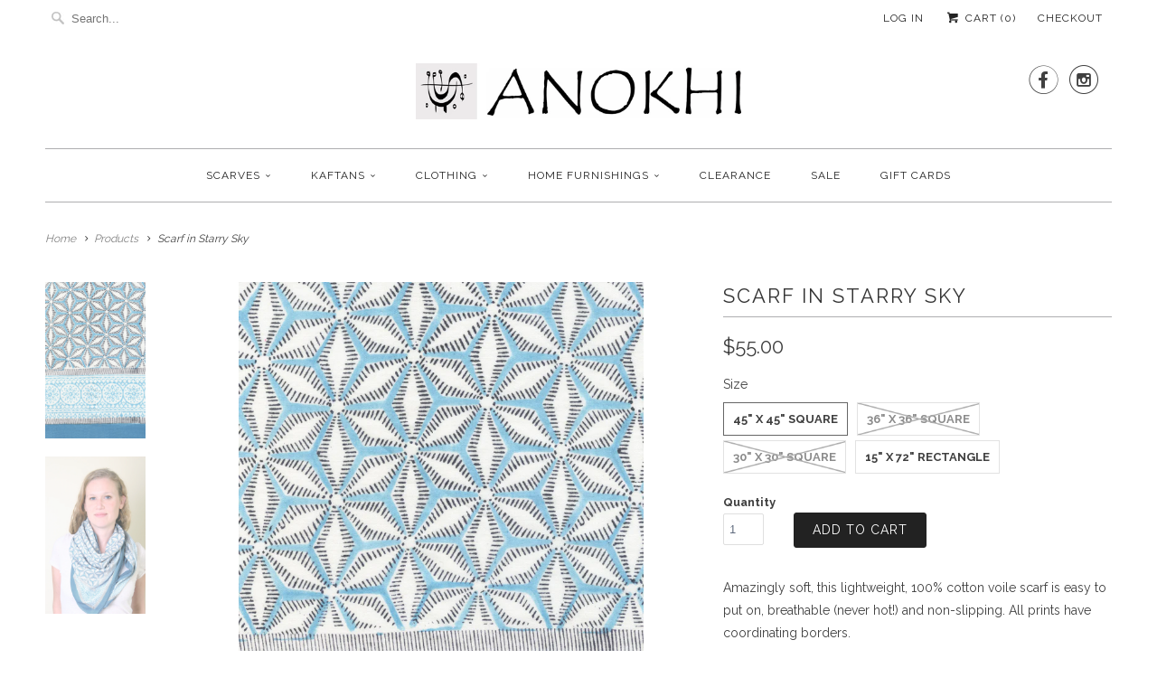

--- FILE ---
content_type: text/html; charset=utf-8
request_url: https://www.anokhiusa.com/products/scarf-in-starry-sky
body_size: 23576
content:
<!DOCTYPE html>
<!--[if lt IE 7 ]><html class="ie ie6" lang="en"> <![endif]-->
<!--[if IE 7 ]><html class="ie ie7" lang="en"> <![endif]-->
<!--[if IE 8 ]><html class="ie ie8" lang="en"> <![endif]-->
<!--[if IE 9 ]><html class="ie ie9" lang="en"> <![endif]-->
<!--[if (gte IE 10)|!(IE)]><!--><html lang="en"> <!--<![endif]-->
  <head>
    <meta charset="utf-8">
    <meta http-equiv="cleartype" content="on">
    <meta name="robots" content="index,follow">
	<meta name="p:domain_verify" content="835c51ad77b63ed62df16c72a197b16e"/>
    
    
    <title>Anokhi USA - Scarf in Starry Sky</title>

    
      <meta name="description" content="100% hand-block printed cotton by Anokhi" />
    

    <!-- Custom Fonts -->
    
      <link href="//fonts.googleapis.com/css?family=.|Raleway:light,normal,bold|Raleway:light,normal,bold|Raleway:light,normal,bold|Raleway:light,normal,bold|Raleway:light,normal,bold|Raleway:light,normal,bold" rel="stylesheet" type="text/css" />
    

    

<meta name="author" content="ANOKHI USA">
<meta property="og:url" content="https://www.anokhiusa.com/products/scarf-in-starry-sky">
<meta property="og:site_name" content="ANOKHI USA">


  <meta property="og:type" content="product">
  <meta property="og:title" content="Scarf in Starry Sky">
  
    <meta property="og:image" content="http://www.anokhiusa.com/cdn/shop/products/starry_sky_grande.jpg?v=1502704250">
    <meta property="og:image:secure_url" content="https://www.anokhiusa.com/cdn/shop/products/starry_sky_grande.jpg?v=1502704250">
        
  
    <meta property="og:image" content="http://www.anokhiusa.com/cdn/shop/products/starry_sky_36x36_922bb3a4-e63c-4bfb-9759-4d7519222e04_grande.jpg?v=1502704250">
    <meta property="og:image:secure_url" content="https://www.anokhiusa.com/cdn/shop/products/starry_sky_36x36_922bb3a4-e63c-4bfb-9759-4d7519222e04_grande.jpg?v=1502704250">
        
  
    <meta property="og:image" content="http://www.anokhiusa.com/cdn/shop/products/starry_sky_15x72_856808d6-a760-4376-a579-2280f3408205_grande.jpg?v=1502704250">
    <meta property="og:image:secure_url" content="https://www.anokhiusa.com/cdn/shop/products/starry_sky_15x72_856808d6-a760-4376-a579-2280f3408205_grande.jpg?v=1502704250">
        
  
  <meta property="og:price:amount" content="30.00">
  <meta property="og:price:currency" content="USD">


  <meta property="og:description" content="100% hand-block printed cotton by Anokhi">




<meta name="twitter:card" content="summary">

  <meta name="twitter:title" content="Scarf in Starry Sky">
  <meta name="twitter:description" content="Amazingly soft, this lightweight, 100% cotton voile scarf is easy to put on, breathable (never hot!) and non-slipping. All prints have coordinating borders.Printed by hand in Rajasthan, India by traditional craftsmen using hand-carved teak blocks.">
  <meta name="twitter:image" content="https://www.anokhiusa.com/cdn/shop/products/starry_sky_medium.jpg?v=1502704250">
  <meta name="twitter:image:width" content="240">
  <meta name="twitter:image:height" content="240">


    
    

    <!-- Mobile Specific Metas -->
    <meta name="HandheldFriendly" content="True">
    <meta name="MobileOptimized" content="320">
    <meta name="viewport" content="width=device-width,initial-scale=1">
    <meta name="theme-color" content="#ffffff">

    <!-- Stylesheets for Responsive 5.2.2 -->
    <link href="//www.anokhiusa.com/cdn/shop/t/4/assets/styles.scss.css?v=163964296168156171771767816547" rel="stylesheet" type="text/css" media="all" />

    <!-- Icons -->
    <link rel="shortcut icon" type="image/x-icon" href="//www.anokhiusa.com/cdn/shop/t/4/assets/favicon.png?v=9260784571957699071505234666">
    <link rel="canonical" href="https://www.anokhiusa.com/products/scarf-in-starry-sky" />

    

    <script src="//www.anokhiusa.com/cdn/shop/t/4/assets/app.js?v=92782510059406102171744379864" type="text/javascript"></script>
    <script src="//www.anokhiusa.com/cdn/shop/t/4/assets/cloudzoom.js?v=94355857965453807771473900514" type="text/javascript"></script>
    <script>window.performance && window.performance.mark && window.performance.mark('shopify.content_for_header.start');</script><meta name="google-site-verification" content="RMsr5fez8T2KV0FZg0GB5B5b8UdKtj2dXirRp6MOOpc">
<meta id="shopify-digital-wallet" name="shopify-digital-wallet" content="/14569666/digital_wallets/dialog">
<meta name="shopify-checkout-api-token" content="689d343c8c5ebba02308083b8c98a200">
<meta id="in-context-paypal-metadata" data-shop-id="14569666" data-venmo-supported="true" data-environment="production" data-locale="en_US" data-paypal-v4="true" data-currency="USD">
<link rel="alternate" type="application/json+oembed" href="https://www.anokhiusa.com/products/scarf-in-starry-sky.oembed">
<script async="async" src="/checkouts/internal/preloads.js?locale=en-US"></script>
<link rel="preconnect" href="https://shop.app" crossorigin="anonymous">
<script async="async" src="https://shop.app/checkouts/internal/preloads.js?locale=en-US&shop_id=14569666" crossorigin="anonymous"></script>
<script id="apple-pay-shop-capabilities" type="application/json">{"shopId":14569666,"countryCode":"US","currencyCode":"USD","merchantCapabilities":["supports3DS"],"merchantId":"gid:\/\/shopify\/Shop\/14569666","merchantName":"ANOKHI USA","requiredBillingContactFields":["postalAddress","email"],"requiredShippingContactFields":["postalAddress","email"],"shippingType":"shipping","supportedNetworks":["visa","masterCard","amex","discover","elo","jcb"],"total":{"type":"pending","label":"ANOKHI USA","amount":"1.00"},"shopifyPaymentsEnabled":true,"supportsSubscriptions":true}</script>
<script id="shopify-features" type="application/json">{"accessToken":"689d343c8c5ebba02308083b8c98a200","betas":["rich-media-storefront-analytics"],"domain":"www.anokhiusa.com","predictiveSearch":true,"shopId":14569666,"locale":"en"}</script>
<script>var Shopify = Shopify || {};
Shopify.shop = "anokhi-usa.myshopify.com";
Shopify.locale = "en";
Shopify.currency = {"active":"USD","rate":"1.0"};
Shopify.country = "US";
Shopify.theme = {"name":"Responsive","id":151774086,"schema_name":null,"schema_version":null,"theme_store_id":304,"role":"main"};
Shopify.theme.handle = "null";
Shopify.theme.style = {"id":null,"handle":null};
Shopify.cdnHost = "www.anokhiusa.com/cdn";
Shopify.routes = Shopify.routes || {};
Shopify.routes.root = "/";</script>
<script type="module">!function(o){(o.Shopify=o.Shopify||{}).modules=!0}(window);</script>
<script>!function(o){function n(){var o=[];function n(){o.push(Array.prototype.slice.apply(arguments))}return n.q=o,n}var t=o.Shopify=o.Shopify||{};t.loadFeatures=n(),t.autoloadFeatures=n()}(window);</script>
<script>
  window.ShopifyPay = window.ShopifyPay || {};
  window.ShopifyPay.apiHost = "shop.app\/pay";
  window.ShopifyPay.redirectState = null;
</script>
<script id="shop-js-analytics" type="application/json">{"pageType":"product"}</script>
<script defer="defer" async type="module" src="//www.anokhiusa.com/cdn/shopifycloud/shop-js/modules/v2/client.init-shop-cart-sync_BN7fPSNr.en.esm.js"></script>
<script defer="defer" async type="module" src="//www.anokhiusa.com/cdn/shopifycloud/shop-js/modules/v2/chunk.common_Cbph3Kss.esm.js"></script>
<script defer="defer" async type="module" src="//www.anokhiusa.com/cdn/shopifycloud/shop-js/modules/v2/chunk.modal_DKumMAJ1.esm.js"></script>
<script type="module">
  await import("//www.anokhiusa.com/cdn/shopifycloud/shop-js/modules/v2/client.init-shop-cart-sync_BN7fPSNr.en.esm.js");
await import("//www.anokhiusa.com/cdn/shopifycloud/shop-js/modules/v2/chunk.common_Cbph3Kss.esm.js");
await import("//www.anokhiusa.com/cdn/shopifycloud/shop-js/modules/v2/chunk.modal_DKumMAJ1.esm.js");

  window.Shopify.SignInWithShop?.initShopCartSync?.({"fedCMEnabled":true,"windoidEnabled":true});

</script>
<script>
  window.Shopify = window.Shopify || {};
  if (!window.Shopify.featureAssets) window.Shopify.featureAssets = {};
  window.Shopify.featureAssets['shop-js'] = {"shop-cart-sync":["modules/v2/client.shop-cart-sync_CJVUk8Jm.en.esm.js","modules/v2/chunk.common_Cbph3Kss.esm.js","modules/v2/chunk.modal_DKumMAJ1.esm.js"],"init-fed-cm":["modules/v2/client.init-fed-cm_7Fvt41F4.en.esm.js","modules/v2/chunk.common_Cbph3Kss.esm.js","modules/v2/chunk.modal_DKumMAJ1.esm.js"],"init-shop-email-lookup-coordinator":["modules/v2/client.init-shop-email-lookup-coordinator_Cc088_bR.en.esm.js","modules/v2/chunk.common_Cbph3Kss.esm.js","modules/v2/chunk.modal_DKumMAJ1.esm.js"],"init-windoid":["modules/v2/client.init-windoid_hPopwJRj.en.esm.js","modules/v2/chunk.common_Cbph3Kss.esm.js","modules/v2/chunk.modal_DKumMAJ1.esm.js"],"shop-button":["modules/v2/client.shop-button_B0jaPSNF.en.esm.js","modules/v2/chunk.common_Cbph3Kss.esm.js","modules/v2/chunk.modal_DKumMAJ1.esm.js"],"shop-cash-offers":["modules/v2/client.shop-cash-offers_DPIskqss.en.esm.js","modules/v2/chunk.common_Cbph3Kss.esm.js","modules/v2/chunk.modal_DKumMAJ1.esm.js"],"shop-toast-manager":["modules/v2/client.shop-toast-manager_CK7RT69O.en.esm.js","modules/v2/chunk.common_Cbph3Kss.esm.js","modules/v2/chunk.modal_DKumMAJ1.esm.js"],"init-shop-cart-sync":["modules/v2/client.init-shop-cart-sync_BN7fPSNr.en.esm.js","modules/v2/chunk.common_Cbph3Kss.esm.js","modules/v2/chunk.modal_DKumMAJ1.esm.js"],"init-customer-accounts-sign-up":["modules/v2/client.init-customer-accounts-sign-up_CfPf4CXf.en.esm.js","modules/v2/client.shop-login-button_DeIztwXF.en.esm.js","modules/v2/chunk.common_Cbph3Kss.esm.js","modules/v2/chunk.modal_DKumMAJ1.esm.js"],"pay-button":["modules/v2/client.pay-button_CgIwFSYN.en.esm.js","modules/v2/chunk.common_Cbph3Kss.esm.js","modules/v2/chunk.modal_DKumMAJ1.esm.js"],"init-customer-accounts":["modules/v2/client.init-customer-accounts_DQ3x16JI.en.esm.js","modules/v2/client.shop-login-button_DeIztwXF.en.esm.js","modules/v2/chunk.common_Cbph3Kss.esm.js","modules/v2/chunk.modal_DKumMAJ1.esm.js"],"avatar":["modules/v2/client.avatar_BTnouDA3.en.esm.js"],"init-shop-for-new-customer-accounts":["modules/v2/client.init-shop-for-new-customer-accounts_CsZy_esa.en.esm.js","modules/v2/client.shop-login-button_DeIztwXF.en.esm.js","modules/v2/chunk.common_Cbph3Kss.esm.js","modules/v2/chunk.modal_DKumMAJ1.esm.js"],"shop-follow-button":["modules/v2/client.shop-follow-button_BRMJjgGd.en.esm.js","modules/v2/chunk.common_Cbph3Kss.esm.js","modules/v2/chunk.modal_DKumMAJ1.esm.js"],"checkout-modal":["modules/v2/client.checkout-modal_B9Drz_yf.en.esm.js","modules/v2/chunk.common_Cbph3Kss.esm.js","modules/v2/chunk.modal_DKumMAJ1.esm.js"],"shop-login-button":["modules/v2/client.shop-login-button_DeIztwXF.en.esm.js","modules/v2/chunk.common_Cbph3Kss.esm.js","modules/v2/chunk.modal_DKumMAJ1.esm.js"],"lead-capture":["modules/v2/client.lead-capture_DXYzFM3R.en.esm.js","modules/v2/chunk.common_Cbph3Kss.esm.js","modules/v2/chunk.modal_DKumMAJ1.esm.js"],"shop-login":["modules/v2/client.shop-login_CA5pJqmO.en.esm.js","modules/v2/chunk.common_Cbph3Kss.esm.js","modules/v2/chunk.modal_DKumMAJ1.esm.js"],"payment-terms":["modules/v2/client.payment-terms_BxzfvcZJ.en.esm.js","modules/v2/chunk.common_Cbph3Kss.esm.js","modules/v2/chunk.modal_DKumMAJ1.esm.js"]};
</script>
<script>(function() {
  var isLoaded = false;
  function asyncLoad() {
    if (isLoaded) return;
    isLoaded = true;
    var urls = ["https:\/\/chimpstatic.com\/mcjs-connected\/js\/users\/1508971ac2529a013427fd8cf\/3a1c8202d98f33af106c16025.js?shop=anokhi-usa.myshopify.com","https:\/\/s3.amazonaws.com\/pixelpop\/usercontent\/scripts\/ff5133f4-6624-4b98-9a8c-5918093234fe\/pixelpop.js?shop=anokhi-usa.myshopify.com"];
    for (var i = 0; i < urls.length; i++) {
      var s = document.createElement('script');
      s.type = 'text/javascript';
      s.async = true;
      s.src = urls[i];
      var x = document.getElementsByTagName('script')[0];
      x.parentNode.insertBefore(s, x);
    }
  };
  if(window.attachEvent) {
    window.attachEvent('onload', asyncLoad);
  } else {
    window.addEventListener('load', asyncLoad, false);
  }
})();</script>
<script id="__st">var __st={"a":14569666,"offset":-18000,"reqid":"880ab8e5-c965-4419-8690-6423bbaefd7b-1769872664","pageurl":"www.anokhiusa.com\/products\/scarf-in-starry-sky","u":"bb0fb8f75cb4","p":"product","rtyp":"product","rid":11572516614};</script>
<script>window.ShopifyPaypalV4VisibilityTracking = true;</script>
<script id="captcha-bootstrap">!function(){'use strict';const t='contact',e='account',n='new_comment',o=[[t,t],['blogs',n],['comments',n],[t,'customer']],c=[[e,'customer_login'],[e,'guest_login'],[e,'recover_customer_password'],[e,'create_customer']],r=t=>t.map((([t,e])=>`form[action*='/${t}']:not([data-nocaptcha='true']) input[name='form_type'][value='${e}']`)).join(','),a=t=>()=>t?[...document.querySelectorAll(t)].map((t=>t.form)):[];function s(){const t=[...o],e=r(t);return a(e)}const i='password',u='form_key',d=['recaptcha-v3-token','g-recaptcha-response','h-captcha-response',i],f=()=>{try{return window.sessionStorage}catch{return}},m='__shopify_v',_=t=>t.elements[u];function p(t,e,n=!1){try{const o=window.sessionStorage,c=JSON.parse(o.getItem(e)),{data:r}=function(t){const{data:e,action:n}=t;return t[m]||n?{data:e,action:n}:{data:t,action:n}}(c);for(const[e,n]of Object.entries(r))t.elements[e]&&(t.elements[e].value=n);n&&o.removeItem(e)}catch(o){console.error('form repopulation failed',{error:o})}}const l='form_type',E='cptcha';function T(t){t.dataset[E]=!0}const w=window,h=w.document,L='Shopify',v='ce_forms',y='captcha';let A=!1;((t,e)=>{const n=(g='f06e6c50-85a8-45c8-87d0-21a2b65856fe',I='https://cdn.shopify.com/shopifycloud/storefront-forms-hcaptcha/ce_storefront_forms_captcha_hcaptcha.v1.5.2.iife.js',D={infoText:'Protected by hCaptcha',privacyText:'Privacy',termsText:'Terms'},(t,e,n)=>{const o=w[L][v],c=o.bindForm;if(c)return c(t,g,e,D).then(n);var r;o.q.push([[t,g,e,D],n]),r=I,A||(h.body.append(Object.assign(h.createElement('script'),{id:'captcha-provider',async:!0,src:r})),A=!0)});var g,I,D;w[L]=w[L]||{},w[L][v]=w[L][v]||{},w[L][v].q=[],w[L][y]=w[L][y]||{},w[L][y].protect=function(t,e){n(t,void 0,e),T(t)},Object.freeze(w[L][y]),function(t,e,n,w,h,L){const[v,y,A,g]=function(t,e,n){const i=e?o:[],u=t?c:[],d=[...i,...u],f=r(d),m=r(i),_=r(d.filter((([t,e])=>n.includes(e))));return[a(f),a(m),a(_),s()]}(w,h,L),I=t=>{const e=t.target;return e instanceof HTMLFormElement?e:e&&e.form},D=t=>v().includes(t);t.addEventListener('submit',(t=>{const e=I(t);if(!e)return;const n=D(e)&&!e.dataset.hcaptchaBound&&!e.dataset.recaptchaBound,o=_(e),c=g().includes(e)&&(!o||!o.value);(n||c)&&t.preventDefault(),c&&!n&&(function(t){try{if(!f())return;!function(t){const e=f();if(!e)return;const n=_(t);if(!n)return;const o=n.value;o&&e.removeItem(o)}(t);const e=Array.from(Array(32),(()=>Math.random().toString(36)[2])).join('');!function(t,e){_(t)||t.append(Object.assign(document.createElement('input'),{type:'hidden',name:u})),t.elements[u].value=e}(t,e),function(t,e){const n=f();if(!n)return;const o=[...t.querySelectorAll(`input[type='${i}']`)].map((({name:t})=>t)),c=[...d,...o],r={};for(const[a,s]of new FormData(t).entries())c.includes(a)||(r[a]=s);n.setItem(e,JSON.stringify({[m]:1,action:t.action,data:r}))}(t,e)}catch(e){console.error('failed to persist form',e)}}(e),e.submit())}));const S=(t,e)=>{t&&!t.dataset[E]&&(n(t,e.some((e=>e===t))),T(t))};for(const o of['focusin','change'])t.addEventListener(o,(t=>{const e=I(t);D(e)&&S(e,y())}));const B=e.get('form_key'),M=e.get(l),P=B&&M;t.addEventListener('DOMContentLoaded',(()=>{const t=y();if(P)for(const e of t)e.elements[l].value===M&&p(e,B);[...new Set([...A(),...v().filter((t=>'true'===t.dataset.shopifyCaptcha))])].forEach((e=>S(e,t)))}))}(h,new URLSearchParams(w.location.search),n,t,e,['guest_login'])})(!0,!0)}();</script>
<script integrity="sha256-4kQ18oKyAcykRKYeNunJcIwy7WH5gtpwJnB7kiuLZ1E=" data-source-attribution="shopify.loadfeatures" defer="defer" src="//www.anokhiusa.com/cdn/shopifycloud/storefront/assets/storefront/load_feature-a0a9edcb.js" crossorigin="anonymous"></script>
<script crossorigin="anonymous" defer="defer" src="//www.anokhiusa.com/cdn/shopifycloud/storefront/assets/shopify_pay/storefront-65b4c6d7.js?v=20250812"></script>
<script data-source-attribution="shopify.dynamic_checkout.dynamic.init">var Shopify=Shopify||{};Shopify.PaymentButton=Shopify.PaymentButton||{isStorefrontPortableWallets:!0,init:function(){window.Shopify.PaymentButton.init=function(){};var t=document.createElement("script");t.src="https://www.anokhiusa.com/cdn/shopifycloud/portable-wallets/latest/portable-wallets.en.js",t.type="module",document.head.appendChild(t)}};
</script>
<script data-source-attribution="shopify.dynamic_checkout.buyer_consent">
  function portableWalletsHideBuyerConsent(e){var t=document.getElementById("shopify-buyer-consent"),n=document.getElementById("shopify-subscription-policy-button");t&&n&&(t.classList.add("hidden"),t.setAttribute("aria-hidden","true"),n.removeEventListener("click",e))}function portableWalletsShowBuyerConsent(e){var t=document.getElementById("shopify-buyer-consent"),n=document.getElementById("shopify-subscription-policy-button");t&&n&&(t.classList.remove("hidden"),t.removeAttribute("aria-hidden"),n.addEventListener("click",e))}window.Shopify?.PaymentButton&&(window.Shopify.PaymentButton.hideBuyerConsent=portableWalletsHideBuyerConsent,window.Shopify.PaymentButton.showBuyerConsent=portableWalletsShowBuyerConsent);
</script>
<script data-source-attribution="shopify.dynamic_checkout.cart.bootstrap">document.addEventListener("DOMContentLoaded",(function(){function t(){return document.querySelector("shopify-accelerated-checkout-cart, shopify-accelerated-checkout")}if(t())Shopify.PaymentButton.init();else{new MutationObserver((function(e,n){t()&&(Shopify.PaymentButton.init(),n.disconnect())})).observe(document.body,{childList:!0,subtree:!0})}}));
</script>
<link id="shopify-accelerated-checkout-styles" rel="stylesheet" media="screen" href="https://www.anokhiusa.com/cdn/shopifycloud/portable-wallets/latest/accelerated-checkout-backwards-compat.css" crossorigin="anonymous">
<style id="shopify-accelerated-checkout-cart">
        #shopify-buyer-consent {
  margin-top: 1em;
  display: inline-block;
  width: 100%;
}

#shopify-buyer-consent.hidden {
  display: none;
}

#shopify-subscription-policy-button {
  background: none;
  border: none;
  padding: 0;
  text-decoration: underline;
  font-size: inherit;
  cursor: pointer;
}

#shopify-subscription-policy-button::before {
  box-shadow: none;
}

      </style>

<script>window.performance && window.performance.mark && window.performance.mark('shopify.content_for_header.end');</script>
    
    <meta name="google-site-verification" content="RMsr5fez8T2KV0FZg0GB5B5b8UdKtj2dXirRp6MOOpc" />



<script>
  document.addEventListener("DOMContentLoaded", function(event) {
    const style = document.getElementById('wsg-custom-style');
    if (typeof window.isWsgCustomer != "undefined" && isWsgCustomer) {
      style.innerHTML = `
        ${style.innerHTML} 
        /* A friend of hideWsg - this will _show_ only for wsg customers. Add class to an element to use */
        .showWsg {
          display: unset;
        }
        /* wholesale only CSS */
        .fancybox-inner div.six.columns p:first-of-type {
          display: none !important;
        }
        .additional-checkout-buttons, .shopify-payment-button {
          display: none !important;
        }
        .wsg-proxy-container select {
          background-color: 
          ${
        document.querySelector('input').style.backgroundColor
          ? document.querySelector('input').style.backgroundColor
          : 'white'
        } !important;
        }
      `;
    } else {
      style.innerHTML = `
        ${style.innerHTML}
        /* Add CSS rules here for NOT wsg customers - great to hide elements from retail when we can't access the code driving the element */
        
      `;
    }

    if (typeof window.embedButtonBg !== undefined && typeof window.embedButtonText !== undefined && window.embedButtonBg !== window.embedButtonText) {
      style.innerHTML = `
        ${style.innerHTML}
        .wsg-button-fix {
          background: ${embedButtonBg} !important;
          border-color: ${embedButtonBg} !important;
          color: ${embedButtonText} !important;
        }
      `;
    }

    // =========================
    //         CUSTOM JS
    // ==========================
    if (document.querySelector(".wsg-proxy-container")) {
      initNodeObserver(wsgCustomJs);
    }
  })

  function wsgCustomJs() {

    // update button classes
    const button = document.querySelectorAll(".wsg-button-fix");
    let buttonClass = "xxButtonClassesHerexx";
    buttonClass = buttonClass.split(" ");
    for (let i = 0; i < button.length; i++) {
      button[i].classList.add(... buttonClass);
    }

    // wsgCustomJs window placeholder
    // update secondary btn color on proxy cart
    if (document.getElementById("wsg-checkout-one")) {
      const checkoutButton = document.getElementById("wsg-checkout-one");
      let wsgBtnColor = window.getComputedStyle(checkoutButton).backgroundColor;
      let wsgBtnBackground = "none";
      let wsgBtnBorder = "thin solid " + wsgBtnColor;
      let wsgBtnPadding = window.getComputedStyle(checkoutButton).padding;
      let spofBtn = document.querySelectorAll(".spof-btn");
      for (let i = 0; i < spofBtn.length; i++) {
        spofBtn[i].style.background = wsgBtnBackground;
        spofBtn[i].style.color = wsgBtnColor;
        spofBtn[i].style.border = wsgBtnBorder;
        spofBtn[i].style.padding = wsgBtnPadding;
      }
    }

    // update Quick Order Form label
    if (typeof window.embedSPOFLabel != "undefined" && embedSPOFLabel) {
      document.querySelectorAll(".spof-btn").forEach(function(spofBtn) {
        spofBtn.removeAttribute("data-translation-selector");
        spofBtn.innerHTML = embedSPOFLabel;
      });
    }
  }

  function initNodeObserver(onChangeNodeCallback) {

    // Select the node that will be observed for mutations
    const targetNode = document.querySelector(".wsg-proxy-container");

    // Options for the observer (which mutations to observe)
    const config = {
      attributes: true,
      childList: true,
      subtree: true
    };

    // Callback function to execute when mutations are observed
    const callback = function(mutationsList, observer) {
      for (const mutation of mutationsList) {
        if (mutation.type === 'childList') {
          onChangeNodeCallback();
          observer.disconnect();
        }
      }
    };

    // Create an observer instance linked to the callback function
    const observer = new MutationObserver(callback);

    // Start observing the target node for configured mutations
    observer.observe(targetNode, config);
  }
</script>


<style id="wsg-custom-style">
  /* A friend of hideWsg - this will _show_ only for wsg customers. Add class to an element to use */
  .showWsg {
    display: none;
  }
  /* Signup/login */
  #wsg-signup select,
  #wsg-signup input,
  #wsg-signup textarea {
    height: 46px;
    border: thin solid #d1d1d1;
    padding: 6px 10px;
  }
  #wsg-signup textarea {
    min-height: 100px;
  }
  .wsg-login-input {
    height: 46px;
    border: thin solid #d1d1d1;
    padding: 6px 10px;
  }
  #wsg-signup select {
  }
/*   Quick Order Form */
  .wsg-table td {
    border: none;
    min-width: 150px;
  }
  .wsg-table tr {
    border-bottom: thin solid #d1d1d1; 
    border-left: none;
  }
  .wsg-table input[type="number"] {
    border: thin solid #d1d1d1;
    padding: 5px 15px;
    min-height: 42px;
  }
  #wsg-spof-link a {
    text-decoration: inherit;
    color: inherit;
  }
  .wsg-proxy-container {
    margin-top: 0% !important;
  }
  @media screen and (max-width:768px){
    .wsg-proxy-container .wsg-table input[type="number"] {
        max-width: 80%; 
    }
    .wsg-center img {
      width: 50px !important;
    }
    .wsg-variant-price-area {
      min-width: 70px !important;
    }
  }
  /* Submit button */
  #wsg-cart-update{
    padding: 8px 10px;
    min-height: 45px;
    max-width: 100% !important;
  }
  .wsg-table {
    background: inherit !important;
  }
  .wsg-spof-container-main {
    background: inherit !important;
  }
  /* General fixes */
  .wsg-hide-prices {
    opacity: 0;
  }
  .wsg-ws-only .button {
    margin: 0;
  }
  .wsg-proxy-container {
    margin-block: 2rem !important;
  }
  #wsg-signup-container {
    margin-top: 2rem !important;
  }
  .wsg-login-container {
    margin-top: 2rem !important;
  }
  #wsg-title {
    margin-top: 2rem !important;
  }
  .wsg-submit-copy {
    font-size: 1rem !important;
    font-weight: bold !important;
    color: white !important;
    padding: 0.5rem 1rem !important;
    line-height: normal !important;
  }
  .spof-btn {
    padding: 1rem 2rem !important;
    color: white !important;
    font-size: 1rem !important;
    font-weight: bold !important;
  }
  .wsg-button-container .wsg-btn {
    color: white !important;
  }
  #wsg-checkout-one,
  #wsg-checkout-two,
  .wsg-return-to-summary {
    color: black !important;
    border: 1px solid black !important;
    background: white !important;
    padding: 1rem 2rem !important;
    font-size: 1rem !important;
    font-weight: bold !important;
    line-height: normal !important;
  }
  .wsg-section-header,
  .wsg-shipping-header {
    width: fit-content !important;
  }
  .spof-btn {
    color: white !important;
    background: black !important;
    border: none !important;
    font-size: 1rem !important;
    font-weight: bold !important;
    line-height: normal !important;
    padding: 1rem 2rem !important;
  }
  .wsg-return-to-summary {
    margin-left: 36rem !important;
  }
  #wsg-cart-main .wsg-optional-blocks {
    margin-left: 36rem !important;
  }
</style>
<!-- BEGIN app block: shopify://apps/wholesale-gorilla/blocks/wsg-header/c48d0487-dff9-41a4-94c8-ec6173fe8b8d -->

   
  















  <!-- check for wsg customer - this now downcases to compare so we are no longer concerned about case matching in tags -->


      
      
      
      
      
      <!-- ajax data -->
      
        
      
      <script>
        console.log("Wsg-header release 5.22.24")
        // here we need to check if we on a previw theme and set the shop config from the metafield
        
const wsgShopConfigMetafields = {
            
          
            
          
            
          
            
              shopConfig : {"btnClasses":"","hideDomElements":[".hideWsg"],"wsgPriceSelectors":{"productPrice":[".product-block--price",".product__price",".modal_price"],"collectionPrices":[".price"]},"autoInstall":false,"wsgAjax":false,"wsgMultiAjax":false,"wsgAjaxSettings":{"price":"","linePrice":"","subtotal":"","checkoutBtn":""},"wsgSwatch":"","wsgAccountPageSelector":"h1","wsgVolumeTable":".product-block--product_links","excludedSections":[],"productSelectors":[".thumbnail",".item-result"],"wsgQVSelector":[".modal"],"fileList":[],"wsgVersion":6,"installing":false,"themeId":151774086},
            
          
}
        let wsgShopConfig = {"btnClasses":"","hideDomElements":[".hideWsg"],"wsgPriceSelectors":{"productPrice":[".product-block--price",".product__price",".modal_price"],"collectionPrices":[".price"]},"autoInstall":false,"wsgAjax":false,"wsgMultiAjax":false,"wsgAjaxSettings":{"price":"","linePrice":"","subtotal":"","checkoutBtn":""},"wsgSwatch":"","wsgAccountPageSelector":"h1","wsgVolumeTable":".product-block--product_links","excludedSections":[],"productSelectors":[".thumbnail",".item-result"],"wsgQVSelector":[".modal"],"fileList":[],"wsgVersion":6,"installing":false,"themeId":151774086};
        if (window.Shopify.theme.role !== 'main') {
          const wsgShopConfigUnpublishedTheme = wsgShopConfigMetafields[`shopConfig${window.Shopify.theme.id}`];
          if (wsgShopConfigUnpublishedTheme) {
            wsgShopConfig = wsgShopConfigUnpublishedTheme;
          }
        }
        // ==========================================
        //      Set global liquid variables
        // ==========================================
        // general variables 1220
        var wsgVersion = 6.0;
        var wsgActive = true;
        // the permanent domain of the shop
        var shopPermanentDomain = 'anokhi-usa.myshopify.com';
        const wsgShopOrigin = 'https://www.anokhiusa.com';
        const wsgThemeTemplate = 'product';
        //customer
        var isWsgCustomer = 
          false
        ;
        var wsgCustomerTags = null
        var wsgCustomerId = null
        // execution variables
        var wsgRunCollection;
        var wsgCollectionObserver;
        var wsgRunProduct;
        var wsgRunAccount;
        var wsgRunCart;
        var wsgRunSinglePage;
        var wsgRunSignup;
        var wsgRunSignupV2;
        var runProxy;
        // wsgData
        var wsgData = {"hostedStore":{"branding":{"isShowLogo":true},"accountPage":{"title":"My Account"},"cartPage":{"description":"","title":"Your Cart"},"catalogPage":{"collections":[],"hideSoldOut":false,"imageAspectRatio":"adaptToImage","numberOfColumns":4,"productsPerPage":12},"spofPage":{"description":"","title":"Quick Order Form"},"colorSettings":{"background":"#FFFFFF","primaryColor":"#000000","secondaryColor":"#FFFFFF","textColor":"#000000"},"footer":{"privacyPolicy":false,"termsOfService":false},"bannerText":"You are logged in to your wholesale account"},"translations":{"custom":false,"enable":false,"language":"english","translateBasedOnMarket":true},"shop_preferences":{"cart":{"note":{"description":null,"isRequired":null},"poNumber":{"isShow":null,"isRequired":null},"termsAndConditions":{"isEnable":null,"text":null}},"exclusionsAndLocksSettings":{},"transitions":{"showTransitions":null,"installedTransitions":null},"retailPrice":{"enable":null,"strikethrough":null,"lowerOpacity":null,"label":null},"checkInventory":true,"showShipPartial":false,"minOrder":-1,"exclusions":["retail-only"],"hideExclusions":true,"draftNotification":true,"autoBackorder":true,"taxRate":-1,"marketSetting":false,"customWholesaleDiscountLabel":"","taxLabel":"","includeTaxInPriceRule":false,"retailExclusionsStatus":"enabled"},"page_styles":{"btnClasses":"","proxyMargin":0,"shipMargin":50},"volume_discounts":{"quantity_discounts":{"enabled":false,"products":[],"collections":[]},"settings":{"product_price_table":{},"custom_messages":{"custom_banner":{"banner_default":true,"banner_input":"Spend {{$}}, receive {{%}} off of your order."},"custom_success":{"success_default":true,"success_input":"Congratulations!  You received {{%}} off of your order!"}}},"discounts":[],"enabled":true},"shipping_rates":{"handlingFee":{"type":"flat","amount":-1,"percent":-1,"min":-1,"max":-1,"label":""},"itemReservationOnInternational":{"isEnabledCustomReservationTime":false,"isReserveInventory":false,"reserveInventoryDays":60},"internationalMsg":{"title":"Thank you for your order.","message":"Because your shipping address is outside of the United States we will calculate your shipping and send you an invoice shortly."},"localPickup":{"fee":-1,"instructions":"","isEnabled":false,"locations":[],"minOrderPrice":0,"pickupTime":""},"localDelivery":{"isEnabled":true,"minOrderPrice":0},"useShopifyDefault":false,"freeShippingMin":9999999900,"fixedPercent":-1,"flatRate":-1,"redirectInternational":true,"ignoreAll":false,"ignoreCarrierRates":false,"autoApplyLowestRate":true,"deliveryTime":"","ignoreShopifyFreeRates":false,"isIncludeLocalDeliveryInLowestRate":true,"customShippingRateLabel":""},"single_page":{"collapseCollections":null,"excludeCollections":{"gid://shopify/Collection/459337478":{"title":"15\" x 72\" Rectangle Scarves","id":"gid://shopify/Collection/459337478","handle":"15-x-72-rectangle-scarves"},"gid://shopify/Collection/459166726":{"title":"18\" x 18\" Cushion Covers","id":"gid://shopify/Collection/459166726","handle":"18-x-18-cushion-covers"},"gid://shopify/Collection/459166854":{"title":"24\" x 24\" Cushion Covers","id":"gid://shopify/Collection/459166854","handle":"24-x-24-cushion-covers"},"gid://shopify/Collection/459348486":{"title":"30\" x 30\" Square Scarves","id":"gid://shopify/Collection/459348486","handle":"30-x-30-square-scarves"},"gid://shopify/Collection/345874118":{"title":"36\" x 36\" Square Scarves","id":"gid://shopify/Collection/345874118","handle":"36-x-36-square-scarves"},"gid://shopify/Collection/345874310":{"title":"45\" x 45\" Square Scarves","id":"gid://shopify/Collection/345874310","handle":"45-x-45-square-scarves"},"gid://shopify/Collection/459170374":{"title":"55\" x 55\" Tablecloths","id":"gid://shopify/Collection/459170374","handle":"55-x-55-tablecloths"},"gid://shopify/Collection/459170438":{"title":"55\" x 85\" Tablecloths","id":"gid://shopify/Collection/459170438","handle":"55-x-85-tablecloths"},"gid://shopify/Collection/459170758":{"title":"60\" x 90\" Tablecloths","id":"gid://shopify/Collection/459170758","handle":"60-x-90-tablecloths"},"gid://shopify/Collection/459170630":{"title":"70\" x 108\" Tablecloths","id":"gid://shopify/Collection/459170630","handle":"70-x-108-tablecloths"},"gid://shopify/Collection/459170822":{"title":"70\" x 70\" Tablecloths","id":"gid://shopify/Collection/459170822","handle":"70-x-70-tablecloths"},"gid://shopify/Collection/459421766":{"title":"All Kaftans","id":"gid://shopify/Collection/459421766","handle":"all-kaftans"},"gid://shopify/Collection/162701803599":{"title":"Artisan Blouse","id":"gid://shopify/Collection/162701803599","handle":"artisan-blouse"},"gid://shopify/Collection/345877574":{"title":"Bias Tunics","id":"gid://shopify/Collection/345877574","handle":"bias-tunics"},"gid://shopify/Collection/89292177487":{"title":"Bundi Tee","id":"gid://shopify/Collection/89292177487","handle":"bundi-tee"},"gid://shopify/Collection/162701672527":{"title":"Button Sundress","id":"gid://shopify/Collection/162701672527","handle":"button-sundress"},"gid://shopify/Collection/162701901903":{"title":"Cap Tee","id":"gid://shopify/Collection/162701901903","handle":"cap-tee"},"gid://shopify/Collection/162702229583":{"title":"Classic Tunic","id":"gid://shopify/Collection/162702229583","handle":"classic-tunic"},"gid://shopify/Collection/459422598":{"title":"Clothing","id":"gid://shopify/Collection/459422598","handle":"clothing"},"gid://shopify/Collection/162701967439":{"title":"Cowl Tank","id":"gid://shopify/Collection/162701967439","handle":"cowl-tank"},"gid://shopify/Collection/162701606991":{"title":"Crossover Sundress","id":"gid://shopify/Collection/162701606991","handle":"crossover-sundress"},"gid://shopify/Collection/89292308559":{"title":"Culottes","id":"gid://shopify/Collection/89292308559","handle":"culottes"},"gid://shopify/Collection/459420486":{"title":"Cushion Covers","id":"gid://shopify/Collection/459420486","handle":"cushion-covers"},"gid://shopify/Collection/391250374":{"title":"Drawstring Kaftans","id":"gid://shopify/Collection/391250374","handle":"drawstring-kaftans"},"gid://shopify/Collection/154706018383":{"title":"Dresses","id":"gid://shopify/Collection/154706018383","handle":"dresses"},"gid://shopify/Collection/162702131279":{"title":"Easy Blouse","id":"gid://shopify/Collection/162702131279","handle":"easy-blouse"},"gid://shopify/Collection/89291948111":{"title":"Easy Shirt","id":"gid://shopify/Collection/89291948111","handle":"easy-shirt"},"gid://shopify/Collection/235724472500":{"title":"Ella Dress","id":"gid://shopify/Collection/235724472500","handle":"ella-dress"},"gid://shopify/Collection/459422662":{"title":"Home Furnishings","id":"gid://shopify/Collection/459422662","handle":"home-furnishings"},"gid://shopify/Collection/90429063247":{"title":"Jackets","id":"gid://shopify/Collection/90429063247","handle":"jackets"},"gid://shopify/Collection/345878534":{"title":"Kaftans","id":"gid://shopify/Collection/345878534","handle":"kaftans"},"gid://shopify/Collection/459421318":{"title":"Kimono Robes","id":"gid://shopify/Collection/459421318","handle":"kimonos"},"gid://shopify/Collection/459165766":{"title":"King Quilts","id":"gid://shopify/Collection/459165766","handle":"king-quilts"},"gid://shopify/Collection/345878342":{"title":"Long Kimonos","id":"gid://shopify/Collection/345878342","handle":"long-kimonos"},"gid://shopify/Collection/154705887311":{"title":"Market Dress","id":"gid://shopify/Collection/154705887311","handle":"market-dress"},"gid://shopify/Collection/89292341327":{"title":"Matinée Jacket","id":"gid://shopify/Collection/89292341327","handle":"matinee-jacket"},"gid://shopify/Collection/154705952847":{"title":"Maxi Dress","id":"gid://shopify/Collection/154705952847","handle":"maxi-dress"},"gid://shopify/Collection/345878598":{"title":"Midi Kaftans","id":"gid://shopify/Collection/345878598","handle":"midi-kaftans"},"gid://shopify/Collection/459170950":{"title":"Napkins","id":"gid://shopify/Collection/459170950","handle":"napkins"},"gid://shopify/Collection/391226438":{"title":"New Arrivals","id":"gid://shopify/Collection/391226438","handle":"new-arrivals"},"gid://shopify/Collection/459164038":{"title":"Nighties","id":"gid://shopify/Collection/459164038","handle":"nighties"},"gid://shopify/Collection/459164102":{"title":"Pajamas","id":"gid://shopify/Collection/459164102","handle":"pajamas"},"gid://shopify/Collection/162701508687":{"title":"Peasant Dress","id":"gid://shopify/Collection/162701508687","handle":"peasant-dress"},"gid://shopify/Collection/345878214":{"title":"Peasant Tunics","id":"gid://shopify/Collection/345878214","handle":"peasant-tunics"},"gid://shopify/Collection/459163270":{"title":"Pintuck Blouses","id":"gid://shopify/Collection/459163270","handle":"pintuck-blouses"},"gid://shopify/Collection/459165830":{"title":"Queen Quilts","id":"gid://shopify/Collection/459165830","handle":"queen-quilts"},"gid://shopify/Collection/459420742":{"title":"Quilts","id":"gid://shopify/Collection/459420742","handle":"quilts"},"gid://shopify/Collection/235724636340":{"title":"Rachel Dress","id":"gid://shopify/Collection/235724636340","handle":"rachel-dress"},"gid://shopify/Collection/235724570804":{"title":"Sara Jacket","id":"gid://shopify/Collection/235724570804","handle":"sara-jacket"},"gid://shopify/Collection/345874694":{"title":"Sarongs","id":"gid://shopify/Collection/345874694","handle":"sarongs"},"gid://shopify/Collection/459225350":{"title":"Scarves","id":"gid://shopify/Collection/459225350","handle":"scarves"},"gid://shopify/Collection/345878406":{"title":"Short Kimonos","id":"gid://shopify/Collection/345878406","handle":"short-kimonos"},"gid://shopify/Collection/162701181007":{"title":"Shorts","id":"gid://shopify/Collection/162701181007","handle":"shorts"},"gid://shopify/Collection/154705821775":{"title":"Shrug","id":"gid://shopify/Collection/154705821775","handle":"shrug"},"gid://shopify/Collection/459421830":{"title":"Sleepwear","id":"gid://shopify/Collection/459421830","handle":"sleepwear"},"gid://shopify/Collection/345878022":{"title":"Straight Tunics","id":"gid://shopify/Collection/345878022","handle":"straight-tunics"},"gid://shopify/Collection/459420422":{"title":"Table Linens","id":"gid://shopify/Collection/459420422","handle":"table-linens"},"gid://shopify/Collection/89292275791":{"title":"Tank","id":"gid://shopify/Collection/89292275791","handle":"tank"},"gid://shopify/Collection/459166150":{"title":"Twin Quilts","id":"gid://shopify/Collection/459166150","handle":"twin-quilts"},"gid://shopify/Collection/89292013647":{"title":"Wrap Top","id":"gid://shopify/Collection/89292013647","handle":"wrap-top"}},"menuAction":"include","message":"","linkInCart":true,"isHideSPOFbtn":false,"isShowInventoryInfo":true,"isShowSku":true,"spofButtonText":"Quick Order Form"},"net_orders":{"netRedirect":{"title":"Thank you for your order!","message":"You are a valued customer with Net-30 terms. Please submit payment within 30 days of placing your order.","autoEmail":false},"netTag":"net30","enabled":true,"autoPending":true,"defaultPaymentTermsTemplateId":"","netTags":[],"isEnabledCustomReservationTime":false,"isReserveInventory":false,"reserveInventoryDays":60},"customer":{"signup":{"autoInvite":false,"autoTags":["wholesale"],"message":"","taxExempt":true},"loginMessage":"Log in to your wholesale account here.","accountMessage":"","redirectMessage":"Keep an eye on your email. As soon as we verify your account we will send you an email with a link to set up your password and start shopping.","accountPendingTitle":"Account Created!"},"quantity":{"cart":{"minValue":200},"collections":[],"migratedToCurrent":true,"products":[]},"activeTags":["wholesale"],"hideDrafts":[],"server_link":"https://www.wholesalegorilla.app/shop_assets/wsg-index.js","tier":"basic","updateShopAnalyticsJobId":35654,"isPauseShop":false,"installStatus":"complete"}
        var wsgTier = 'basic'
        // AJAX variables
        var wsgRunAjax;
        var wsgAjaxCart;
        // product variables
        var wsgCollectionsList = [{"id":459337478,"handle":"15-x-72-rectangle-scarves","title":"15\" x 72\" Rectangle Scarves","updated_at":"2026-01-30T07:01:55-05:00","body_html":"","published_at":"2017-08-20T14:27:55-04:00","sort_order":"manual","template_suffix":"","disjunctive":false,"rules":[{"column":"variant_title","relation":"contains","condition":"15\" x 72\""},{"column":"variant_inventory","relation":"greater_than","condition":"0"}],"published_scope":"global"},{"id":345874310,"handle":"45-x-45-square-scarves","title":"45\" x 45\" Square Scarves","updated_at":"2026-01-28T07:01:30-05:00","body_html":"","published_at":"2016-09-18T19:39:00-04:00","sort_order":"manual","template_suffix":"","disjunctive":false,"rules":[{"column":"variant_title","relation":"contains","condition":"45\""},{"column":"variant_inventory","relation":"greater_than","condition":"0"}],"published_scope":"global"},{"id":465042866432,"handle":"sale-eligible-not-on-clearance","title":"SALE ELIGIBLE NOT ON CLEARANCE","updated_at":"2026-01-30T07:01:55-05:00","body_html":"","published_at":"2025-11-11T10:37:20-05:00","sort_order":"best-selling","template_suffix":"","disjunctive":false,"rules":[{"column":"tag","relation":"not_equals","condition":"Clearance"}],"published_scope":"global"},{"id":459225350,"handle":"scarves","title":"Scarves","updated_at":"2026-01-30T07:01:55-05:00","body_html":"\u003ch2 style=\"text-align: center;\"\u003e\n\u003cmeta charset=\"utf-8\"\u003e \u003cstrong\u003e \u003cspan style=\"color: rgb(255, 128, 0);\"\u003eBUY ANY 5 SCARVES - GET 2 FREE!\u003c\/span\u003e\u003c\/strong\u003e\n\u003c\/h2\u003e","published_at":"2017-08-19T21:05:26-04:00","sort_order":"manual","template_suffix":"","disjunctive":false,"rules":[{"column":"title","relation":"contains","condition":"scarf"},{"column":"variant_inventory","relation":"greater_than","condition":"0"}],"published_scope":"global"},{"id":457307910,"handle":"starry-sky","updated_at":"2026-01-07T03:10:16-05:00","published_at":"2017-08-14T05:50:50-04:00","sort_order":"best-selling","template_suffix":null,"published_scope":"global","title":"Starry Sky","body_html":null}]
        var wsgProdData = {"id":11572516614,"title":"Scarf in Starry Sky","handle":"scarf-in-starry-sky","description":"\u003cp\u003eAmazingly soft, this lightweight, 100% cotton voile scarf is easy to put on, breathable (never hot!) and non-slipping. All prints have coordinating borders.\u003cbr\u003e\u003cbr\u003ePrinted by hand in Rajasthan, India by traditional craftsmen using hand-carved teak blocks.\u003c\/p\u003e","published_at":"2017-08-14T05:50:44-04:00","created_at":"2017-08-14T05:50:50-04:00","vendor":"Anokhi","type":"Scarves","tags":["Blues","meta-related-collection-starry-sky"],"price":3000,"price_min":3000,"price_max":5500,"available":true,"price_varies":true,"compare_at_price":null,"compare_at_price_min":0,"compare_at_price_max":0,"compare_at_price_varies":false,"variants":[{"id":48842960582,"title":"45\" x 45\" Square","option1":"45\" x 45\" Square","option2":null,"option3":null,"sku":"scarf-in-starry-sky--45x45-square","requires_shipping":true,"taxable":false,"featured_image":{"id":28655122502,"product_id":11572516614,"position":1,"created_at":"2017-08-14T05:50:50-04:00","updated_at":"2017-08-14T05:50:50-04:00","alt":"Scarf in Starry Sky","width":1311,"height":2048,"src":"\/\/www.anokhiusa.com\/cdn\/shop\/products\/starry_sky.jpg?v=1502704250","variant_ids":[48842960582,48842960710]},"available":true,"name":"Scarf in Starry Sky - 45\" x 45\" Square","public_title":"45\" x 45\" Square","options":["45\" x 45\" Square"],"price":5500,"weight":82,"compare_at_price":null,"inventory_quantity":13,"inventory_management":"shopify","inventory_policy":"deny","barcode":"","featured_media":{"alt":"Scarf in Starry Sky","id":505509183567,"position":1,"preview_image":{"aspect_ratio":0.64,"height":2048,"width":1311,"src":"\/\/www.anokhiusa.com\/cdn\/shop\/products\/starry_sky.jpg?v=1502704250"}},"requires_selling_plan":false,"selling_plan_allocations":[]},{"id":48842960646,"title":"36\" x 36\" Square","option1":"36\" x 36\" Square","option2":null,"option3":null,"sku":"scarf-in-starry-sky--36x36-square","requires_shipping":true,"taxable":false,"featured_image":{"id":28655122566,"product_id":11572516614,"position":2,"created_at":"2017-08-14T05:50:50-04:00","updated_at":"2017-08-14T05:50:50-04:00","alt":"Scarf in Starry Sky","width":1311,"height":2048,"src":"\/\/www.anokhiusa.com\/cdn\/shop\/products\/starry_sky_36x36_922bb3a4-e63c-4bfb-9759-4d7519222e04.jpg?v=1502704250","variant_ids":[48842960646]},"available":false,"name":"Scarf in Starry Sky - 36\" x 36\" Square","public_title":"36\" x 36\" Square","options":["36\" x 36\" Square"],"price":4500,"weight":54,"compare_at_price":null,"inventory_quantity":0,"inventory_management":"shopify","inventory_policy":"deny","barcode":"","featured_media":{"alt":"Scarf in Starry Sky","id":505509216335,"position":2,"preview_image":{"aspect_ratio":0.64,"height":2048,"width":1311,"src":"\/\/www.anokhiusa.com\/cdn\/shop\/products\/starry_sky_36x36_922bb3a4-e63c-4bfb-9759-4d7519222e04.jpg?v=1502704250"}},"requires_selling_plan":false,"selling_plan_allocations":[]},{"id":48842960710,"title":"30\" x 30\" Square","option1":"30\" x 30\" Square","option2":null,"option3":null,"sku":"scarf-in-starry-sky--30x30-square","requires_shipping":true,"taxable":false,"featured_image":{"id":28655122502,"product_id":11572516614,"position":1,"created_at":"2017-08-14T05:50:50-04:00","updated_at":"2017-08-14T05:50:50-04:00","alt":"Scarf in Starry Sky","width":1311,"height":2048,"src":"\/\/www.anokhiusa.com\/cdn\/shop\/products\/starry_sky.jpg?v=1502704250","variant_ids":[48842960582,48842960710]},"available":false,"name":"Scarf in Starry Sky - 30\" x 30\" Square","public_title":"30\" x 30\" Square","options":["30\" x 30\" Square"],"price":3000,"weight":41,"compare_at_price":null,"inventory_quantity":0,"inventory_management":"shopify","inventory_policy":"deny","barcode":"","featured_media":{"alt":"Scarf in Starry Sky","id":505509183567,"position":1,"preview_image":{"aspect_ratio":0.64,"height":2048,"width":1311,"src":"\/\/www.anokhiusa.com\/cdn\/shop\/products\/starry_sky.jpg?v=1502704250"}},"requires_selling_plan":false,"selling_plan_allocations":[]},{"id":48842960774,"title":"15\" x 72\" Rectangle","option1":"15\" x 72\" Rectangle","option2":null,"option3":null,"sku":"scarf-in-starry-sky--15x72-rectangle","requires_shipping":true,"taxable":false,"featured_image":{"id":28655122630,"product_id":11572516614,"position":3,"created_at":"2017-08-14T05:50:50-04:00","updated_at":"2017-08-14T05:50:50-04:00","alt":"Scarf in Starry Sky","width":1311,"height":2048,"src":"\/\/www.anokhiusa.com\/cdn\/shop\/products\/starry_sky_15x72_856808d6-a760-4376-a579-2280f3408205.jpg?v=1502704250","variant_ids":[48842960774]},"available":true,"name":"Scarf in Starry Sky - 15\" x 72\" Rectangle","public_title":"15\" x 72\" Rectangle","options":["15\" x 72\" Rectangle"],"price":3600,"weight":54,"compare_at_price":null,"inventory_quantity":100,"inventory_management":"shopify","inventory_policy":"deny","barcode":"","featured_media":{"alt":"Scarf in Starry Sky","id":505509249103,"position":3,"preview_image":{"aspect_ratio":0.64,"height":2048,"width":1311,"src":"\/\/www.anokhiusa.com\/cdn\/shop\/products\/starry_sky_15x72_856808d6-a760-4376-a579-2280f3408205.jpg?v=1502704250"}},"requires_selling_plan":false,"selling_plan_allocations":[]}],"images":["\/\/www.anokhiusa.com\/cdn\/shop\/products\/starry_sky.jpg?v=1502704250","\/\/www.anokhiusa.com\/cdn\/shop\/products\/starry_sky_36x36_922bb3a4-e63c-4bfb-9759-4d7519222e04.jpg?v=1502704250","\/\/www.anokhiusa.com\/cdn\/shop\/products\/starry_sky_15x72_856808d6-a760-4376-a579-2280f3408205.jpg?v=1502704250"],"featured_image":"\/\/www.anokhiusa.com\/cdn\/shop\/products\/starry_sky.jpg?v=1502704250","options":["Size"],"media":[{"alt":"Scarf in Starry Sky","id":505509183567,"position":1,"preview_image":{"aspect_ratio":0.64,"height":2048,"width":1311,"src":"\/\/www.anokhiusa.com\/cdn\/shop\/products\/starry_sky.jpg?v=1502704250"},"aspect_ratio":0.64,"height":2048,"media_type":"image","src":"\/\/www.anokhiusa.com\/cdn\/shop\/products\/starry_sky.jpg?v=1502704250","width":1311},{"alt":"Scarf in Starry Sky","id":505509216335,"position":2,"preview_image":{"aspect_ratio":0.64,"height":2048,"width":1311,"src":"\/\/www.anokhiusa.com\/cdn\/shop\/products\/starry_sky_36x36_922bb3a4-e63c-4bfb-9759-4d7519222e04.jpg?v=1502704250"},"aspect_ratio":0.64,"height":2048,"media_type":"image","src":"\/\/www.anokhiusa.com\/cdn\/shop\/products\/starry_sky_36x36_922bb3a4-e63c-4bfb-9759-4d7519222e04.jpg?v=1502704250","width":1311},{"alt":"Scarf in Starry Sky","id":505509249103,"position":3,"preview_image":{"aspect_ratio":0.64,"height":2048,"width":1311,"src":"\/\/www.anokhiusa.com\/cdn\/shop\/products\/starry_sky_15x72_856808d6-a760-4376-a579-2280f3408205.jpg?v=1502704250"},"aspect_ratio":0.64,"height":2048,"media_type":"image","src":"\/\/www.anokhiusa.com\/cdn\/shop\/products\/starry_sky_15x72_856808d6-a760-4376-a579-2280f3408205.jpg?v=1502704250","width":1311}],"requires_selling_plan":false,"selling_plan_groups":[],"content":"\u003cp\u003eAmazingly soft, this lightweight, 100% cotton voile scarf is easy to put on, breathable (never hot!) and non-slipping. All prints have coordinating borders.\u003cbr\u003e\u003cbr\u003ePrinted by hand in Rajasthan, India by traditional craftsmen using hand-carved teak blocks.\u003c\/p\u003e"}
        
          var wsgCurrentVariant = 48842960582;
        
        var wsgCheckRestrictedProd = false;
        // Market and tax variables
        var wsgShopCountryCode = "US";
        var wsgShopCountry = "United States"
        var wsgCustomerTaxExempt = null
        var wsgPricesIncludeTax = false
        var wsgCustomerSelectedMarket = {
          country: "United States",
          iso_code: "US"
        }
        var wsgPrimaryMarketCurrency = "USD";
        // money formatting
        var wsgMoneyFormat = "${{amount}}";
        // config variables
        var wsgAjaxSettings = wsgShopConfig.wsgAjaxSettings;
        var wsgSwatch = wsgShopConfig.wsgSwatch;
        var wsgPriceSelectors = wsgShopConfig.wsgPriceSelectors;
        var wsgVolumeTable = wsgShopConfig.wsgVolumeTable;
        var wsgUseLegacyCollection = wsgShopConfig.wsgUseLegacyCollection;
        var wsgQVSelector = wsgShopConfig.wsgQVSelector;
        var hideDomElements = wsgShopConfig.hideDomElements;
        // button color settings
        var embedButtonBg = '#000000';
        var embedButtonText = '#000000';
        // Quick Order Form Label settings
        var embedSPOFLabel = wsgData?.single_page?.spofButtonText || 'Quick Order Form';

        // Load WSG script
        (function() {
          var loadWsg = function(url, callback) {
            var script = document.createElement("script");
            script.type = "text/javascript";
            // If the browser is Internet Explorer.
            if (script.readyState) {
              script.onreadystatechange = function() {
                if (script.readyState == "loaded" || script.readyState == "complete") {
                  script.onreadystatechange = null;
                  callback();
                }
              };
            // For any other browser.
            } else {
              script.onload = function() {
                callback();
              };
            } script.src = url;
            document.getElementsByTagName("head")[0].appendChild(script);
          };
          loadWsg(wsgData.server_link + "?v=6", function() {})
        })();
        // Run appropriate WSG process
        // === PRODUCT===
        
          wsgRunProduct = true;  
        
        // === ACCOUNT ===
        
        // === SPOF ===
        
        // === COLLECTION ===
        // Run collection on all templates/pages if we're running the 5+ script
        
          wsgRunCollection = true;
        
        // === AJAX CART ===
        
          if (wsgAjaxSettings && (wsgAjaxSettings.price || wsgAjaxSettings.linePrice || wsgAjaxSettings.subtotal || wsgAjaxSettings.checkoutBtn)) {
            wsgRunAjax = true;
          }
        
        // === CART ===
        
      </script>
      
        



        
        <!-- product data -->
        <span id="wsgReloadPrices_Window" style="display: none"></span>
        <div class="wsg-collections-list-11572516614" style="display:none">[{"id":459337478,"handle":"15-x-72-rectangle-scarves","title":"15\" x 72\" Rectangle Scarves","updated_at":"2026-01-30T07:01:55-05:00","body_html":"","published_at":"2017-08-20T14:27:55-04:00","sort_order":"manual","template_suffix":"","disjunctive":false,"rules":[{"column":"variant_title","relation":"contains","condition":"15\" x 72\""},{"column":"variant_inventory","relation":"greater_than","condition":"0"}],"published_scope":"global"},{"id":345874310,"handle":"45-x-45-square-scarves","title":"45\" x 45\" Square Scarves","updated_at":"2026-01-28T07:01:30-05:00","body_html":"","published_at":"2016-09-18T19:39:00-04:00","sort_order":"manual","template_suffix":"","disjunctive":false,"rules":[{"column":"variant_title","relation":"contains","condition":"45\""},{"column":"variant_inventory","relation":"greater_than","condition":"0"}],"published_scope":"global"},{"id":465042866432,"handle":"sale-eligible-not-on-clearance","title":"SALE ELIGIBLE NOT ON CLEARANCE","updated_at":"2026-01-30T07:01:55-05:00","body_html":"","published_at":"2025-11-11T10:37:20-05:00","sort_order":"best-selling","template_suffix":"","disjunctive":false,"rules":[{"column":"tag","relation":"not_equals","condition":"Clearance"}],"published_scope":"global"},{"id":459225350,"handle":"scarves","title":"Scarves","updated_at":"2026-01-30T07:01:55-05:00","body_html":"\u003ch2 style=\"text-align: center;\"\u003e\n\u003cmeta charset=\"utf-8\"\u003e \u003cstrong\u003e \u003cspan style=\"color: rgb(255, 128, 0);\"\u003eBUY ANY 5 SCARVES - GET 2 FREE!\u003c\/span\u003e\u003c\/strong\u003e\n\u003c\/h2\u003e","published_at":"2017-08-19T21:05:26-04:00","sort_order":"manual","template_suffix":"","disjunctive":false,"rules":[{"column":"title","relation":"contains","condition":"scarf"},{"column":"variant_inventory","relation":"greater_than","condition":"0"}],"published_scope":"global"},{"id":457307910,"handle":"starry-sky","updated_at":"2026-01-07T03:10:16-05:00","published_at":"2017-08-14T05:50:50-04:00","sort_order":"best-selling","template_suffix":null,"published_scope":"global","title":"Starry Sky","body_html":null}]</div>
        <div class="wsg-product-tags-11572516614" style="display:none">["Blues","meta-related-collection-starry-sky"]</div>
      

      
      
        
        
          
          
            
              <!-- BEGIN app snippet: wsg-exclusions --><script>
  const currentPageUrl = "https://www.anokhiusa.com/products/scarf-in-starry-sky";

  const wsgExclusionConfig = {
    currentPageUrl: currentPageUrl,
    customerTags: wsgCustomerTags,
    productExclusionTags: wsgData.shop_preferences.exclusions,
    tagsOverrideExclusions: wsgData.shop_preferences.tagsOverrideExclusions || [],
    isWsgCustomer: isWsgCustomer,
    //areas we do not want exclusions to run. edge cases, for example hidden products within the 'head' tag.  Any time weird parts of site are disappearing
    excludedSections: wsgShopConfig.excludedSections,
    //used to be col-item, usually product grid item. If a collection isn't repricing OR exclusions leaves gaps.  if you set this for 1, you have to set for all.
    productSelectors: wsgShopConfig.productSelectors // '.grid__item', '.predictive-search__list-item'
  }

  var loadExclusions = function (url, callback) {
    var script = document.createElement("script");
    script.setAttribute("defer", "")
    script.type = "text/javascript";

    // If the browser is Internet Explorer.
    if (script.readyState) {
      script.onreadystatechange = function () {
        if (script.readyState == "loaded" || script.readyState == "complete") {
          script.onreadystatechange = null;
          callback();
        }
      };
      // For any other browser.
    } else {
      script.onload = function () {
        callback();
      };
    }

    script.src = url;
    document.getElementsByTagName("head")[0].appendChild(script);
  };

  loadExclusions(wsgData.server_link.split("wsg-index.js")[0] + "wsg-exclusions.js?v=6", function () {
  })

</script><!-- END app snippet -->
            
          
        

        
        
        
        
        
        
          
        <link href="//cdn.shopify.com/extensions/019c102a-33ac-7f5b-9da0-2ba91d32b4bb/shopify-extension-29/assets/wsg-embed.css" rel="stylesheet" type="text/css" media="all" />
      
      
<link href="//cdn.shopify.com/extensions/019c102a-33ac-7f5b-9da0-2ba91d32b4bb/shopify-extension-29/assets/wsg-embed.css" rel="stylesheet" type="text/css" media="all" />

<!-- END app block --><script src="https://cdn.shopify.com/extensions/019c102a-33ac-7f5b-9da0-2ba91d32b4bb/shopify-extension-29/assets/wsg-dependencies.js" type="text/javascript" defer="defer"></script>
<link href="https://monorail-edge.shopifysvc.com" rel="dns-prefetch">
<script>(function(){if ("sendBeacon" in navigator && "performance" in window) {try {var session_token_from_headers = performance.getEntriesByType('navigation')[0].serverTiming.find(x => x.name == '_s').description;} catch {var session_token_from_headers = undefined;}var session_cookie_matches = document.cookie.match(/_shopify_s=([^;]*)/);var session_token_from_cookie = session_cookie_matches && session_cookie_matches.length === 2 ? session_cookie_matches[1] : "";var session_token = session_token_from_headers || session_token_from_cookie || "";function handle_abandonment_event(e) {var entries = performance.getEntries().filter(function(entry) {return /monorail-edge.shopifysvc.com/.test(entry.name);});if (!window.abandonment_tracked && entries.length === 0) {window.abandonment_tracked = true;var currentMs = Date.now();var navigation_start = performance.timing.navigationStart;var payload = {shop_id: 14569666,url: window.location.href,navigation_start,duration: currentMs - navigation_start,session_token,page_type: "product"};window.navigator.sendBeacon("https://monorail-edge.shopifysvc.com/v1/produce", JSON.stringify({schema_id: "online_store_buyer_site_abandonment/1.1",payload: payload,metadata: {event_created_at_ms: currentMs,event_sent_at_ms: currentMs}}));}}window.addEventListener('pagehide', handle_abandonment_event);}}());</script>
<script id="web-pixels-manager-setup">(function e(e,d,r,n,o){if(void 0===o&&(o={}),!Boolean(null===(a=null===(i=window.Shopify)||void 0===i?void 0:i.analytics)||void 0===a?void 0:a.replayQueue)){var i,a;window.Shopify=window.Shopify||{};var t=window.Shopify;t.analytics=t.analytics||{};var s=t.analytics;s.replayQueue=[],s.publish=function(e,d,r){return s.replayQueue.push([e,d,r]),!0};try{self.performance.mark("wpm:start")}catch(e){}var l=function(){var e={modern:/Edge?\/(1{2}[4-9]|1[2-9]\d|[2-9]\d{2}|\d{4,})\.\d+(\.\d+|)|Firefox\/(1{2}[4-9]|1[2-9]\d|[2-9]\d{2}|\d{4,})\.\d+(\.\d+|)|Chrom(ium|e)\/(9{2}|\d{3,})\.\d+(\.\d+|)|(Maci|X1{2}).+ Version\/(15\.\d+|(1[6-9]|[2-9]\d|\d{3,})\.\d+)([,.]\d+|)( \(\w+\)|)( Mobile\/\w+|) Safari\/|Chrome.+OPR\/(9{2}|\d{3,})\.\d+\.\d+|(CPU[ +]OS|iPhone[ +]OS|CPU[ +]iPhone|CPU IPhone OS|CPU iPad OS)[ +]+(15[._]\d+|(1[6-9]|[2-9]\d|\d{3,})[._]\d+)([._]\d+|)|Android:?[ /-](13[3-9]|1[4-9]\d|[2-9]\d{2}|\d{4,})(\.\d+|)(\.\d+|)|Android.+Firefox\/(13[5-9]|1[4-9]\d|[2-9]\d{2}|\d{4,})\.\d+(\.\d+|)|Android.+Chrom(ium|e)\/(13[3-9]|1[4-9]\d|[2-9]\d{2}|\d{4,})\.\d+(\.\d+|)|SamsungBrowser\/([2-9]\d|\d{3,})\.\d+/,legacy:/Edge?\/(1[6-9]|[2-9]\d|\d{3,})\.\d+(\.\d+|)|Firefox\/(5[4-9]|[6-9]\d|\d{3,})\.\d+(\.\d+|)|Chrom(ium|e)\/(5[1-9]|[6-9]\d|\d{3,})\.\d+(\.\d+|)([\d.]+$|.*Safari\/(?![\d.]+ Edge\/[\d.]+$))|(Maci|X1{2}).+ Version\/(10\.\d+|(1[1-9]|[2-9]\d|\d{3,})\.\d+)([,.]\d+|)( \(\w+\)|)( Mobile\/\w+|) Safari\/|Chrome.+OPR\/(3[89]|[4-9]\d|\d{3,})\.\d+\.\d+|(CPU[ +]OS|iPhone[ +]OS|CPU[ +]iPhone|CPU IPhone OS|CPU iPad OS)[ +]+(10[._]\d+|(1[1-9]|[2-9]\d|\d{3,})[._]\d+)([._]\d+|)|Android:?[ /-](13[3-9]|1[4-9]\d|[2-9]\d{2}|\d{4,})(\.\d+|)(\.\d+|)|Mobile Safari.+OPR\/([89]\d|\d{3,})\.\d+\.\d+|Android.+Firefox\/(13[5-9]|1[4-9]\d|[2-9]\d{2}|\d{4,})\.\d+(\.\d+|)|Android.+Chrom(ium|e)\/(13[3-9]|1[4-9]\d|[2-9]\d{2}|\d{4,})\.\d+(\.\d+|)|Android.+(UC? ?Browser|UCWEB|U3)[ /]?(15\.([5-9]|\d{2,})|(1[6-9]|[2-9]\d|\d{3,})\.\d+)\.\d+|SamsungBrowser\/(5\.\d+|([6-9]|\d{2,})\.\d+)|Android.+MQ{2}Browser\/(14(\.(9|\d{2,})|)|(1[5-9]|[2-9]\d|\d{3,})(\.\d+|))(\.\d+|)|K[Aa][Ii]OS\/(3\.\d+|([4-9]|\d{2,})\.\d+)(\.\d+|)/},d=e.modern,r=e.legacy,n=navigator.userAgent;return n.match(d)?"modern":n.match(r)?"legacy":"unknown"}(),u="modern"===l?"modern":"legacy",c=(null!=n?n:{modern:"",legacy:""})[u],f=function(e){return[e.baseUrl,"/wpm","/b",e.hashVersion,"modern"===e.buildTarget?"m":"l",".js"].join("")}({baseUrl:d,hashVersion:r,buildTarget:u}),m=function(e){var d=e.version,r=e.bundleTarget,n=e.surface,o=e.pageUrl,i=e.monorailEndpoint;return{emit:function(e){var a=e.status,t=e.errorMsg,s=(new Date).getTime(),l=JSON.stringify({metadata:{event_sent_at_ms:s},events:[{schema_id:"web_pixels_manager_load/3.1",payload:{version:d,bundle_target:r,page_url:o,status:a,surface:n,error_msg:t},metadata:{event_created_at_ms:s}}]});if(!i)return console&&console.warn&&console.warn("[Web Pixels Manager] No Monorail endpoint provided, skipping logging."),!1;try{return self.navigator.sendBeacon.bind(self.navigator)(i,l)}catch(e){}var u=new XMLHttpRequest;try{return u.open("POST",i,!0),u.setRequestHeader("Content-Type","text/plain"),u.send(l),!0}catch(e){return console&&console.warn&&console.warn("[Web Pixels Manager] Got an unhandled error while logging to Monorail."),!1}}}}({version:r,bundleTarget:l,surface:e.surface,pageUrl:self.location.href,monorailEndpoint:e.monorailEndpoint});try{o.browserTarget=l,function(e){var d=e.src,r=e.async,n=void 0===r||r,o=e.onload,i=e.onerror,a=e.sri,t=e.scriptDataAttributes,s=void 0===t?{}:t,l=document.createElement("script"),u=document.querySelector("head"),c=document.querySelector("body");if(l.async=n,l.src=d,a&&(l.integrity=a,l.crossOrigin="anonymous"),s)for(var f in s)if(Object.prototype.hasOwnProperty.call(s,f))try{l.dataset[f]=s[f]}catch(e){}if(o&&l.addEventListener("load",o),i&&l.addEventListener("error",i),u)u.appendChild(l);else{if(!c)throw new Error("Did not find a head or body element to append the script");c.appendChild(l)}}({src:f,async:!0,onload:function(){if(!function(){var e,d;return Boolean(null===(d=null===(e=window.Shopify)||void 0===e?void 0:e.analytics)||void 0===d?void 0:d.initialized)}()){var d=window.webPixelsManager.init(e)||void 0;if(d){var r=window.Shopify.analytics;r.replayQueue.forEach((function(e){var r=e[0],n=e[1],o=e[2];d.publishCustomEvent(r,n,o)})),r.replayQueue=[],r.publish=d.publishCustomEvent,r.visitor=d.visitor,r.initialized=!0}}},onerror:function(){return m.emit({status:"failed",errorMsg:"".concat(f," has failed to load")})},sri:function(e){var d=/^sha384-[A-Za-z0-9+/=]+$/;return"string"==typeof e&&d.test(e)}(c)?c:"",scriptDataAttributes:o}),m.emit({status:"loading"})}catch(e){m.emit({status:"failed",errorMsg:(null==e?void 0:e.message)||"Unknown error"})}}})({shopId: 14569666,storefrontBaseUrl: "https://www.anokhiusa.com",extensionsBaseUrl: "https://extensions.shopifycdn.com/cdn/shopifycloud/web-pixels-manager",monorailEndpoint: "https://monorail-edge.shopifysvc.com/unstable/produce_batch",surface: "storefront-renderer",enabledBetaFlags: ["2dca8a86"],webPixelsConfigList: [{"id":"830472448","configuration":"{\"tagID\":\"2613169056032\"}","eventPayloadVersion":"v1","runtimeContext":"STRICT","scriptVersion":"18031546ee651571ed29edbe71a3550b","type":"APP","apiClientId":3009811,"privacyPurposes":["ANALYTICS","MARKETING","SALE_OF_DATA"],"dataSharingAdjustments":{"protectedCustomerApprovalScopes":["read_customer_address","read_customer_email","read_customer_name","read_customer_personal_data","read_customer_phone"]}},{"id":"72777984","eventPayloadVersion":"v1","runtimeContext":"LAX","scriptVersion":"1","type":"CUSTOM","privacyPurposes":["ANALYTICS"],"name":"Google Analytics tag (migrated)"},{"id":"shopify-app-pixel","configuration":"{}","eventPayloadVersion":"v1","runtimeContext":"STRICT","scriptVersion":"0450","apiClientId":"shopify-pixel","type":"APP","privacyPurposes":["ANALYTICS","MARKETING"]},{"id":"shopify-custom-pixel","eventPayloadVersion":"v1","runtimeContext":"LAX","scriptVersion":"0450","apiClientId":"shopify-pixel","type":"CUSTOM","privacyPurposes":["ANALYTICS","MARKETING"]}],isMerchantRequest: false,initData: {"shop":{"name":"ANOKHI USA","paymentSettings":{"currencyCode":"USD"},"myshopifyDomain":"anokhi-usa.myshopify.com","countryCode":"US","storefrontUrl":"https:\/\/www.anokhiusa.com"},"customer":null,"cart":null,"checkout":null,"productVariants":[{"price":{"amount":55.0,"currencyCode":"USD"},"product":{"title":"Scarf in Starry Sky","vendor":"Anokhi","id":"11572516614","untranslatedTitle":"Scarf in Starry Sky","url":"\/products\/scarf-in-starry-sky","type":"Scarves"},"id":"48842960582","image":{"src":"\/\/www.anokhiusa.com\/cdn\/shop\/products\/starry_sky.jpg?v=1502704250"},"sku":"scarf-in-starry-sky--45x45-square","title":"45\" x 45\" Square","untranslatedTitle":"45\" x 45\" Square"},{"price":{"amount":45.0,"currencyCode":"USD"},"product":{"title":"Scarf in Starry Sky","vendor":"Anokhi","id":"11572516614","untranslatedTitle":"Scarf in Starry Sky","url":"\/products\/scarf-in-starry-sky","type":"Scarves"},"id":"48842960646","image":{"src":"\/\/www.anokhiusa.com\/cdn\/shop\/products\/starry_sky_36x36_922bb3a4-e63c-4bfb-9759-4d7519222e04.jpg?v=1502704250"},"sku":"scarf-in-starry-sky--36x36-square","title":"36\" x 36\" Square","untranslatedTitle":"36\" x 36\" Square"},{"price":{"amount":30.0,"currencyCode":"USD"},"product":{"title":"Scarf in Starry Sky","vendor":"Anokhi","id":"11572516614","untranslatedTitle":"Scarf in Starry Sky","url":"\/products\/scarf-in-starry-sky","type":"Scarves"},"id":"48842960710","image":{"src":"\/\/www.anokhiusa.com\/cdn\/shop\/products\/starry_sky.jpg?v=1502704250"},"sku":"scarf-in-starry-sky--30x30-square","title":"30\" x 30\" Square","untranslatedTitle":"30\" x 30\" Square"},{"price":{"amount":36.0,"currencyCode":"USD"},"product":{"title":"Scarf in Starry Sky","vendor":"Anokhi","id":"11572516614","untranslatedTitle":"Scarf in Starry Sky","url":"\/products\/scarf-in-starry-sky","type":"Scarves"},"id":"48842960774","image":{"src":"\/\/www.anokhiusa.com\/cdn\/shop\/products\/starry_sky_15x72_856808d6-a760-4376-a579-2280f3408205.jpg?v=1502704250"},"sku":"scarf-in-starry-sky--15x72-rectangle","title":"15\" x 72\" Rectangle","untranslatedTitle":"15\" x 72\" Rectangle"}],"purchasingCompany":null},},"https://www.anokhiusa.com/cdn","1d2a099fw23dfb22ep557258f5m7a2edbae",{"modern":"","legacy":""},{"shopId":"14569666","storefrontBaseUrl":"https:\/\/www.anokhiusa.com","extensionBaseUrl":"https:\/\/extensions.shopifycdn.com\/cdn\/shopifycloud\/web-pixels-manager","surface":"storefront-renderer","enabledBetaFlags":"[\"2dca8a86\"]","isMerchantRequest":"false","hashVersion":"1d2a099fw23dfb22ep557258f5m7a2edbae","publish":"custom","events":"[[\"page_viewed\",{}],[\"product_viewed\",{\"productVariant\":{\"price\":{\"amount\":55.0,\"currencyCode\":\"USD\"},\"product\":{\"title\":\"Scarf in Starry Sky\",\"vendor\":\"Anokhi\",\"id\":\"11572516614\",\"untranslatedTitle\":\"Scarf in Starry Sky\",\"url\":\"\/products\/scarf-in-starry-sky\",\"type\":\"Scarves\"},\"id\":\"48842960582\",\"image\":{\"src\":\"\/\/www.anokhiusa.com\/cdn\/shop\/products\/starry_sky.jpg?v=1502704250\"},\"sku\":\"scarf-in-starry-sky--45x45-square\",\"title\":\"45\\\" x 45\\\" Square\",\"untranslatedTitle\":\"45\\\" x 45\\\" Square\"}}]]"});</script><script>
  window.ShopifyAnalytics = window.ShopifyAnalytics || {};
  window.ShopifyAnalytics.meta = window.ShopifyAnalytics.meta || {};
  window.ShopifyAnalytics.meta.currency = 'USD';
  var meta = {"product":{"id":11572516614,"gid":"gid:\/\/shopify\/Product\/11572516614","vendor":"Anokhi","type":"Scarves","handle":"scarf-in-starry-sky","variants":[{"id":48842960582,"price":5500,"name":"Scarf in Starry Sky - 45\" x 45\" Square","public_title":"45\" x 45\" Square","sku":"scarf-in-starry-sky--45x45-square"},{"id":48842960646,"price":4500,"name":"Scarf in Starry Sky - 36\" x 36\" Square","public_title":"36\" x 36\" Square","sku":"scarf-in-starry-sky--36x36-square"},{"id":48842960710,"price":3000,"name":"Scarf in Starry Sky - 30\" x 30\" Square","public_title":"30\" x 30\" Square","sku":"scarf-in-starry-sky--30x30-square"},{"id":48842960774,"price":3600,"name":"Scarf in Starry Sky - 15\" x 72\" Rectangle","public_title":"15\" x 72\" Rectangle","sku":"scarf-in-starry-sky--15x72-rectangle"}],"remote":false},"page":{"pageType":"product","resourceType":"product","resourceId":11572516614,"requestId":"880ab8e5-c965-4419-8690-6423bbaefd7b-1769872664"}};
  for (var attr in meta) {
    window.ShopifyAnalytics.meta[attr] = meta[attr];
  }
</script>
<script class="analytics">
  (function () {
    var customDocumentWrite = function(content) {
      var jquery = null;

      if (window.jQuery) {
        jquery = window.jQuery;
      } else if (window.Checkout && window.Checkout.$) {
        jquery = window.Checkout.$;
      }

      if (jquery) {
        jquery('body').append(content);
      }
    };

    var hasLoggedConversion = function(token) {
      if (token) {
        return document.cookie.indexOf('loggedConversion=' + token) !== -1;
      }
      return false;
    }

    var setCookieIfConversion = function(token) {
      if (token) {
        var twoMonthsFromNow = new Date(Date.now());
        twoMonthsFromNow.setMonth(twoMonthsFromNow.getMonth() + 2);

        document.cookie = 'loggedConversion=' + token + '; expires=' + twoMonthsFromNow;
      }
    }

    var trekkie = window.ShopifyAnalytics.lib = window.trekkie = window.trekkie || [];
    if (trekkie.integrations) {
      return;
    }
    trekkie.methods = [
      'identify',
      'page',
      'ready',
      'track',
      'trackForm',
      'trackLink'
    ];
    trekkie.factory = function(method) {
      return function() {
        var args = Array.prototype.slice.call(arguments);
        args.unshift(method);
        trekkie.push(args);
        return trekkie;
      };
    };
    for (var i = 0; i < trekkie.methods.length; i++) {
      var key = trekkie.methods[i];
      trekkie[key] = trekkie.factory(key);
    }
    trekkie.load = function(config) {
      trekkie.config = config || {};
      trekkie.config.initialDocumentCookie = document.cookie;
      var first = document.getElementsByTagName('script')[0];
      var script = document.createElement('script');
      script.type = 'text/javascript';
      script.onerror = function(e) {
        var scriptFallback = document.createElement('script');
        scriptFallback.type = 'text/javascript';
        scriptFallback.onerror = function(error) {
                var Monorail = {
      produce: function produce(monorailDomain, schemaId, payload) {
        var currentMs = new Date().getTime();
        var event = {
          schema_id: schemaId,
          payload: payload,
          metadata: {
            event_created_at_ms: currentMs,
            event_sent_at_ms: currentMs
          }
        };
        return Monorail.sendRequest("https://" + monorailDomain + "/v1/produce", JSON.stringify(event));
      },
      sendRequest: function sendRequest(endpointUrl, payload) {
        // Try the sendBeacon API
        if (window && window.navigator && typeof window.navigator.sendBeacon === 'function' && typeof window.Blob === 'function' && !Monorail.isIos12()) {
          var blobData = new window.Blob([payload], {
            type: 'text/plain'
          });

          if (window.navigator.sendBeacon(endpointUrl, blobData)) {
            return true;
          } // sendBeacon was not successful

        } // XHR beacon

        var xhr = new XMLHttpRequest();

        try {
          xhr.open('POST', endpointUrl);
          xhr.setRequestHeader('Content-Type', 'text/plain');
          xhr.send(payload);
        } catch (e) {
          console.log(e);
        }

        return false;
      },
      isIos12: function isIos12() {
        return window.navigator.userAgent.lastIndexOf('iPhone; CPU iPhone OS 12_') !== -1 || window.navigator.userAgent.lastIndexOf('iPad; CPU OS 12_') !== -1;
      }
    };
    Monorail.produce('monorail-edge.shopifysvc.com',
      'trekkie_storefront_load_errors/1.1',
      {shop_id: 14569666,
      theme_id: 151774086,
      app_name: "storefront",
      context_url: window.location.href,
      source_url: "//www.anokhiusa.com/cdn/s/trekkie.storefront.c59ea00e0474b293ae6629561379568a2d7c4bba.min.js"});

        };
        scriptFallback.async = true;
        scriptFallback.src = '//www.anokhiusa.com/cdn/s/trekkie.storefront.c59ea00e0474b293ae6629561379568a2d7c4bba.min.js';
        first.parentNode.insertBefore(scriptFallback, first);
      };
      script.async = true;
      script.src = '//www.anokhiusa.com/cdn/s/trekkie.storefront.c59ea00e0474b293ae6629561379568a2d7c4bba.min.js';
      first.parentNode.insertBefore(script, first);
    };
    trekkie.load(
      {"Trekkie":{"appName":"storefront","development":false,"defaultAttributes":{"shopId":14569666,"isMerchantRequest":null,"themeId":151774086,"themeCityHash":"11131086347300961955","contentLanguage":"en","currency":"USD","eventMetadataId":"d93a5e73-59a5-4fec-9b4f-55cb7a0bcb05"},"isServerSideCookieWritingEnabled":true,"monorailRegion":"shop_domain","enabledBetaFlags":["65f19447","b5387b81"]},"Session Attribution":{},"S2S":{"facebookCapiEnabled":false,"source":"trekkie-storefront-renderer","apiClientId":580111}}
    );

    var loaded = false;
    trekkie.ready(function() {
      if (loaded) return;
      loaded = true;

      window.ShopifyAnalytics.lib = window.trekkie;

      var originalDocumentWrite = document.write;
      document.write = customDocumentWrite;
      try { window.ShopifyAnalytics.merchantGoogleAnalytics.call(this); } catch(error) {};
      document.write = originalDocumentWrite;

      window.ShopifyAnalytics.lib.page(null,{"pageType":"product","resourceType":"product","resourceId":11572516614,"requestId":"880ab8e5-c965-4419-8690-6423bbaefd7b-1769872664","shopifyEmitted":true});

      var match = window.location.pathname.match(/checkouts\/(.+)\/(thank_you|post_purchase)/)
      var token = match? match[1]: undefined;
      if (!hasLoggedConversion(token)) {
        setCookieIfConversion(token);
        window.ShopifyAnalytics.lib.track("Viewed Product",{"currency":"USD","variantId":48842960582,"productId":11572516614,"productGid":"gid:\/\/shopify\/Product\/11572516614","name":"Scarf in Starry Sky - 45\" x 45\" Square","price":"55.00","sku":"scarf-in-starry-sky--45x45-square","brand":"Anokhi","variant":"45\" x 45\" Square","category":"Scarves","nonInteraction":true,"remote":false},undefined,undefined,{"shopifyEmitted":true});
      window.ShopifyAnalytics.lib.track("monorail:\/\/trekkie_storefront_viewed_product\/1.1",{"currency":"USD","variantId":48842960582,"productId":11572516614,"productGid":"gid:\/\/shopify\/Product\/11572516614","name":"Scarf in Starry Sky - 45\" x 45\" Square","price":"55.00","sku":"scarf-in-starry-sky--45x45-square","brand":"Anokhi","variant":"45\" x 45\" Square","category":"Scarves","nonInteraction":true,"remote":false,"referer":"https:\/\/www.anokhiusa.com\/products\/scarf-in-starry-sky"});
      }
    });


        var eventsListenerScript = document.createElement('script');
        eventsListenerScript.async = true;
        eventsListenerScript.src = "//www.anokhiusa.com/cdn/shopifycloud/storefront/assets/shop_events_listener-3da45d37.js";
        document.getElementsByTagName('head')[0].appendChild(eventsListenerScript);

})();</script>
  <script>
  if (!window.ga || (window.ga && typeof window.ga !== 'function')) {
    window.ga = function ga() {
      (window.ga.q = window.ga.q || []).push(arguments);
      if (window.Shopify && window.Shopify.analytics && typeof window.Shopify.analytics.publish === 'function') {
        window.Shopify.analytics.publish("ga_stub_called", {}, {sendTo: "google_osp_migration"});
      }
      console.error("Shopify's Google Analytics stub called with:", Array.from(arguments), "\nSee https://help.shopify.com/manual/promoting-marketing/pixels/pixel-migration#google for more information.");
    };
    if (window.Shopify && window.Shopify.analytics && typeof window.Shopify.analytics.publish === 'function') {
      window.Shopify.analytics.publish("ga_stub_initialized", {}, {sendTo: "google_osp_migration"});
    }
  }
</script>
<script
  defer
  src="https://www.anokhiusa.com/cdn/shopifycloud/perf-kit/shopify-perf-kit-3.1.0.min.js"
  data-application="storefront-renderer"
  data-shop-id="14569666"
  data-render-region="gcp-us-central1"
  data-page-type="product"
  data-theme-instance-id="151774086"
  data-theme-name=""
  data-theme-version=""
  data-monorail-region="shop_domain"
  data-resource-timing-sampling-rate="10"
  data-shs="true"
  data-shs-beacon="true"
  data-shs-export-with-fetch="true"
  data-shs-logs-sample-rate="1"
  data-shs-beacon-endpoint="https://www.anokhiusa.com/api/collect"
></script>
</head>
  <body class="product">
    <div class="top_bar">
      <div class="container">
        
          <div class="four columns top_bar_search">
            <form class="search" action="/search">
              
                <input type="hidden" name="type" value="product" style="border: 1px solid #ffffff;" />
              
              <input type="text" name="q" class="search_box" placeholder="Search..." value="" autocapitalize="off" autocomplete="off" autocorrect="off" style="border: 1px solid #ffffff;" />
            </form>
          </div>
        

        

        <div class="columns twelve">
          <ul>
            
              
            

            
              
                <li>
                  <a href="/account/login" id="customer_login_link">Log in</a>
                </li>
              
            

            <li>
              <a href="/cart" class="cart_button"><span class="icon-cart"></span> Cart (<span class="cart_count">0</span>)</a>
            </li>
            <li>
              
                <a href="/cart" class="checkout">Checkout</a>
              
            </li>
          </ul>
        </div>
      </div>
    </div>

    <div class="container content">
      <div class="sixteen columns logo">
        
          <div class="header_icons">
            


  <a href="https://www.facebook.com/anokhiusa" title="ANOKHI USA on Facebook" class="ss-icon" rel="me" target="_blank">
    &#xF610;
  </a>              













  <a href="https://www.instagram.com/anokhiusa" title="ANOKHI USA on Instagram" class="ss-icon" rel="me" target="_blank"> 
    &#xF641;
  </a>              







          </div>
        

        <a href="https://www.anokhiusa.com" title="ANOKHI USA">
          
            <img src="//www.anokhiusa.com/cdn/shop/t/4/assets/logo.png?v=132077382672543861981503341600" alt="ANOKHI USA" />
          
        </a>
      </div>

      <div class="sixteen columns clearfix">
        <div id="mobile_nav">
          
        </div>
        <div id="nav">
          <ul id="menu">
            
              
                <li class="dropdown"><a href="/pages/scarves"  >Scarves<span class="icon-down-arrow arrow"></span></a>
                  <ul class="animated fadeIn">
                    
                      
                        <li><a href="/collections/scarves">All Scarves</a></li>
                      
                    
                      
                        <li><a href="/collections/15-x-72-rectangle-scarves">15" x 72" Rectangle</a></li>
                      
                    
                      
                        <li><a href="/collections/30-x-30-square-scarves">30" x 30" Square</a></li>
                      
                    
                      
                        <li><a href="/collections/36-x-36-square-scarves">36" x 36" Square</a></li>
                      
                    
                      
                        <li><a href="/collections/45-x-45-square-scarves">45" x 45" Square</a></li>
                      
                    
                      
                        <li><a href="/collections/sarongs">45" x 85" Sarongs</a></li>
                      
                    
                      
                        <li><a href="/products/head-scarf-tying-guide">Head Scarf Tying Guide</a></li>
                      
                    
                  </ul>
                </li>
              
            
              
                <li class="dropdown"><a href="/collections/all-kaftans"  >Kaftans<span class="icon-down-arrow arrow"></span></a>
                  <ul class="animated fadeIn">
                    
                      
                        <li><a href="/collections/drawstring-kaftans">Drawstring Kaftan</a></li>
                      
                    
                      
                        <li><a href="/collections/kaftans">Kaftan</a></li>
                      
                    
                  </ul>
                </li>
              
            
              
                <li class="dropdown"><a href="/collections/clothing"  >Clothing<span class="icon-down-arrow arrow"></span></a>
                  <ul class="animated fadeIn">
                    
                      
                        <li><a href="/collections/culottes">Culottes</a></li>
                      
                    
                      
                      <li><a href="/collections/dresses">Dresses <span class="icon-right-arrow arrow"></span></a>
                        <ul class="animated fadeIn">
                          
                            <li><a href="/collections/ella-dress">Ella Dress</a></li>
                          
                            <li><a href="/collections/button-sundress">Button Sundress</a></li>
                          
                            <li><a href="/collections/crossover-sundress">Crossover Sundress</a></li>
                          
                        </ul>
                      </li>
                      
                    
                      
                      <li><a href="/pages/tops">Tops <span class="icon-right-arrow arrow"></span></a>
                        <ul class="animated fadeIn">
                          
                            <li><a href="/collections/artisan-blouse">Artisan Blouse</a></li>
                          
                            <li><a href="/collections/bundi-tee">Bundi Tee</a></li>
                          
                            <li><a href="/collections/cap-tee">Cap Tee</a></li>
                          
                            <li><a href="/collections/classic-tunic">Classic Tunic</a></li>
                          
                            <li><a href="/collections/cowl-tank">Cowl Tank</a></li>
                          
                            <li><a href="/collections/easy-shirt">Easy Shirt</a></li>
                          
                            <li><a href="/collections/straight-tunics">Straight Tunic</a></li>
                          
                            <li><a href="/collections/tank">Tank</a></li>
                          
                            <li><a href="/collections/wrap-top">Wrap Top</a></li>
                          
                        </ul>
                      </li>
                      
                    
                      
                      <li><a href="/collections/jackets-and-coats">Jackets and Coats <span class="icon-right-arrow arrow"></span></a>
                        <ul class="animated fadeIn">
                          
                            <li><a href="/collections/bolero-jackets">Bolero Jacket</a></li>
                          
                            <li><a href="/collections/sara-jacket">Sara Jacket</a></li>
                          
                            <li><a href="/collections/wrap-top">Wrap Top</a></li>
                          
                        </ul>
                      </li>
                      
                    
                      
                        <li><a href="/collections/kimonos">Kimono Robes</a></li>
                      
                    
                      
                        <li><a href="/collections/mens-short-sleeve-shirts">Men's Shirts</a></li>
                      
                    
                      
                        <li><a href="/collections/quilted-robes">Quilted Robes</a></li>
                      
                    
                      
                        <li><a href="/collections/sarongs">Sarongs</a></li>
                      
                    
                      
                      <li><a href="/collections/sleepwear">Sleepwear <span class="icon-right-arrow arrow"></span></a>
                        <ul class="animated fadeIn">
                          
                            <li><a href="/collections/nighties">Nighties</a></li>
                          
                            <li><a href="/collections/shorts">Shorts</a></li>
                          
                        </ul>
                      </li>
                      
                    
                      
                        <li><a href="/collections/shorts">Shorts</a></li>
                      
                    
                  </ul>
                </li>
              
            
              
                <li class="dropdown"><a href="/collections/home-furnishings"  >Home Furnishings<span class="icon-down-arrow arrow"></span></a>
                  <ul class="animated fadeIn">
                    
                      
                      <li><a href="/collections/cushion-covers">Cushion Covers <span class="icon-right-arrow arrow"></span></a>
                        <ul class="animated fadeIn">
                          
                            <li><a href="/collections/18-x-18-cushion-covers">18" x 18"</a></li>
                          
                            <li><a href="/collections/24-x-24-cushion-covers">24" x 24"</a></li>
                          
                        </ul>
                      </li>
                      
                    
                      
                      <li><a href="/collections/quilts">Quilts <span class="icon-right-arrow arrow"></span></a>
                        <ul class="animated fadeIn">
                          
                            <li><a href="/collections/baby-quilts">Baby Quilts</a></li>
                          
                            <li><a href="/collections/king-quilts">King</a></li>
                          
                            <li><a href="/collections/queen-quilts">Queen</a></li>
                          
                            <li><a href="/collections/twin-quilts">Twin</a></li>
                          
                        </ul>
                      </li>
                      
                    
                      
                      <li><a href="/collections/table-linens">Table Linens <span class="icon-right-arrow arrow"></span></a>
                        <ul class="animated fadeIn">
                          
                            <li><a href="/collections/55-x-55-tablecloths">55" x 55" Tablecloth</a></li>
                          
                            <li><a href="/collections/60-x-90-tablecloths">60" x 90" Tablecloth</a></li>
                          
                            <li><a href="/collections/70-x-108-tablecloths">70" x 108" Tablecloth</a></li>
                          
                            <li><a href="/collections/70-x-138-tablecloth">70" x 138" Tablecloth</a></li>
                          
                            <li><a href="/collections/napkins">Napkins</a></li>
                          
                        </ul>
                      </li>
                      
                    
                  </ul>
                </li>
              
            
              
                <li><a href="/collections/clearance" >Clearance</a></li>
              
            
              
                <li><a href="/collections/sale" >Sale</a></li>
              
            
              
                <li><a href="/products/gift-card" >Gift Cards</a></li>
              
            
          </ul>
        </div>
      </div>

      

      
        
  <div class="sixteen columns">
    <div class="breadcrumb breadcrumb_text product_breadcrumb" itemscope itemtype="http://schema.org/BreadcrumbList">
      <span itemprop="itemListElement" itemscope itemtype="http://schema.org/ListItem"><a href="https://www.anokhiusa.com" title="ANOKHI USA" itemprop="item"><span itemprop="name">Home</span></a></span>
      <span class="icon-right-arrow"></span>
      <span itemprop="itemListElement" itemscope itemtype="http://schema.org/ListItem">
        
          <a href="/collections/all" title="Products">Products</a>
        
      </span>
      <span class="icon-right-arrow"></span>
      Scarf in Starry Sky
    </div>
  </div>


<div class="sixteen columns product-11572516614" itemscope itemtype="http://schema.org/Product">
	 <div class="section product_section clearfix" >

    
      <div class="flexslider-container ten columns alpha">
        
<div class="flexslider product_gallery product-11572516614-gallery product_slider ">
  <ul class="slides">
    
      <li data-thumb="//www.anokhiusa.com/cdn/shop/products/starry_sky_1024x1024.jpg?v=1502704250" data-title="Scarf in Starry Sky">
        
          <a href="//www.anokhiusa.com/cdn/shop/products/starry_sky.jpg?v=1502704250" class="fancybox" data-fancybox-group="11572516614" title="Scarf in Starry Sky">
            <img  src="//www.anokhiusa.com/cdn/shop/products/starry_sky_1024x1024.jpg?v=1502704250"
                  alt="Scarf in Starry Sky"
                  class="lazyload transition-in cloudzoom featured_image"
                  data-image-id="28655122502"
                  data-index="0"
                  data-cloudzoom="zoomImage: '//www.anokhiusa.com/cdn/shop/products/starry_sky.jpg?v=1502704250', tintColor: '#ffffff', zoomPosition: 'inside', zoomOffsetX: 0, touchStartDelay: 250"
                   />
          </a>
        
      </li>
    
      <li data-thumb="//www.anokhiusa.com/cdn/shop/products/starry_sky_36x36_922bb3a4-e63c-4bfb-9759-4d7519222e04_1024x1024.jpg?v=1502704250" data-title="Scarf in Starry Sky">
        
          <a href="//www.anokhiusa.com/cdn/shop/products/starry_sky_36x36_922bb3a4-e63c-4bfb-9759-4d7519222e04.jpg?v=1502704250" class="fancybox" data-fancybox-group="11572516614" title="Scarf in Starry Sky">
            <img  src="//www.anokhiusa.com/cdn/shop/products/starry_sky_36x36_922bb3a4-e63c-4bfb-9759-4d7519222e04_1024x1024.jpg?v=1502704250"
                  alt="Scarf in Starry Sky"
                  class="lazyload transition-in cloudzoom "
                  data-image-id="28655122566"
                  data-index="1"
                  data-cloudzoom="zoomImage: '//www.anokhiusa.com/cdn/shop/products/starry_sky_36x36_922bb3a4-e63c-4bfb-9759-4d7519222e04.jpg?v=1502704250', tintColor: '#ffffff', zoomPosition: 'inside', zoomOffsetX: 0, touchStartDelay: 250"
                   />
          </a>
        
      </li>
    
      <li data-thumb="//www.anokhiusa.com/cdn/shop/products/starry_sky_15x72_856808d6-a760-4376-a579-2280f3408205_1024x1024.jpg?v=1502704250" data-title="Scarf in Starry Sky">
        
          <a href="//www.anokhiusa.com/cdn/shop/products/starry_sky_15x72_856808d6-a760-4376-a579-2280f3408205.jpg?v=1502704250" class="fancybox" data-fancybox-group="11572516614" title="Scarf in Starry Sky">
            <img  src="//www.anokhiusa.com/cdn/shop/products/starry_sky_15x72_856808d6-a760-4376-a579-2280f3408205_1024x1024.jpg?v=1502704250"
                  alt="Scarf in Starry Sky"
                  class="lazyload transition-in cloudzoom "
                  data-image-id="28655122630"
                  data-index="2"
                  data-cloudzoom="zoomImage: '//www.anokhiusa.com/cdn/shop/products/starry_sky_15x72_856808d6-a760-4376-a579-2280f3408205.jpg?v=1502704250', tintColor: '#ffffff', zoomPosition: 'inside', zoomOffsetX: 0, touchStartDelay: 250"
                   />
          </a>
        
      </li>
    
  </ul>
</div>
&nbsp;

      </div>
    

     <div class="six columns omega">
      
      
      <h1 class="product_name" itemprop="name">Scarf in Starry Sky</h1>

      

      

      

      
        <p class="modal_price" itemprop="offers" itemscope itemtype="http://schema.org/Offer">
          <meta itemprop="priceCurrency" content="USD" />
          <meta itemprop="seller" content="ANOKHI USA" />
          <meta itemprop="availability" content="in_stock" />
          <meta itemprop="itemCondition" content="New" />

          <span class="sold_out"></span>
          
          


















	
	
	
	
    
  
    	

        
        

	
	
	
	
	

	
	
	
	
    
  
    	

        
        

	
	
	
	
	

	
	
	
	
    
  
    	

        
        

	
	
	
	
	

	
	
	
	
    
  
    	

        
        

	
	
	
	
	

                                        

























<!-- wbuyx_price_min 5500
saw_product_price 5500
saw_product_compare_at_price 5500
-->

          






 




	
          
            <!-- original prices here -->
          
                <span itemprop="price" content="55.00" class="">
                  <span class="current_price ">              
                     
                      $55.00 
                    
                  </span>
                </span>
                <span class="was_price">
                
                </span>
          

        </p>

        
      

      

      
        
  
  
	  


  <form action="/cart/add" method="post" class="clearfix product_form" data-money-format="${{amount}}" data-shop-currency="USD" id="product-form-11572516614">
    
      <div class="select">
        <label>Size</label>
        <select id="product-select-11572516614product" name="id">
          
            <option selected="selected" value="48842960582" data-sku="scarf-in-starry-sky--45x45-square">45" x 45" Square</option>
          
            <option  value="48842960646" data-sku="scarf-in-starry-sky--36x36-square">36" x 36" Square</option>
          
            <option  value="48842960710" data-sku="scarf-in-starry-sky--30x30-square">30" x 30" Square</option>
          
            <option  value="48842960774" data-sku="scarf-in-starry-sky--15x72-rectangle">15" x 72" Rectangle</option>
          
        </select>
      </div>
    

    
      <div class="swatch_options">
        
          










<div class="swatch clearfix" data-option-index="0">
  <div class="option_title">Size</div>
  
  
    
    
      
       
      
      
      <input id="swatch-0-45-x-45-square-11572516614" type="radio" name="option-0" value="45&quot; x 45&quot; Square" checked />
      <div data-value="45&quot; x 45&quot; Square" class="swatch-element 45-x-45-square-swatch available">
        
        
          <label for="swatch-0-45-x-45-square-11572516614">
            45" x 45" Square
            <img class="crossed-out" src="//www.anokhiusa.com/cdn/shop/t/4/assets/soldout.png?v=169392025580765019841473900521" />
          </label>
        
      </div>
    
    
      <script type="text/javascript">
        $('.swatch[data-option-index="0"] .45-x-45-square-swatch', '#product-form-11572516614').removeClass('soldout').addClass('available').find(':radio');
      </script>
    
  
    
    
      
       
      
      
      <input id="swatch-0-36-x-36-square-11572516614" type="radio" name="option-0" value="36&quot; x 36&quot; Square" />
      <div data-value="36&quot; x 36&quot; Square" class="swatch-element 36-x-36-square-swatch soldout">
        
        
          <label for="swatch-0-36-x-36-square-11572516614">
            36" x 36" Square
            <img class="crossed-out" src="//www.anokhiusa.com/cdn/shop/t/4/assets/soldout.png?v=169392025580765019841473900521" />
          </label>
        
      </div>
    
    
  
    
    
      
       
      
      
      <input id="swatch-0-30-x-30-square-11572516614" type="radio" name="option-0" value="30&quot; x 30&quot; Square" />
      <div data-value="30&quot; x 30&quot; Square" class="swatch-element 30-x-30-square-swatch soldout">
        
        
          <label for="swatch-0-30-x-30-square-11572516614">
            30" x 30" Square
            <img class="crossed-out" src="//www.anokhiusa.com/cdn/shop/t/4/assets/soldout.png?v=169392025580765019841473900521" />
          </label>
        
      </div>
    
    
  
    
    
      
       
      
      
      <input id="swatch-0-15-x-72-rectangle-11572516614" type="radio" name="option-0" value="15&quot; x 72&quot; Rectangle" />
      <div data-value="15&quot; x 72&quot; Rectangle" class="swatch-element 15-x-72-rectangle-swatch available">
        
        
          <label for="swatch-0-15-x-72-rectangle-11572516614">
            15" x 72" Rectangle
            <img class="crossed-out" src="//www.anokhiusa.com/cdn/shop/t/4/assets/soldout.png?v=169392025580765019841473900521" />
          </label>
        
      </div>
    
    
      <script type="text/javascript">
        $('.swatch[data-option-index="0"] .15-x-72-rectangle-swatch', '#product-form-11572516614').removeClass('soldout').addClass('available').find(':radio');
      </script>
    
  
</div>
        
      </div>
    

    
      <div class="items_left">
        
      </div>
    

    
      <div class="left">
        <label for="quantity">Quantity</label>
        <input type="number" min="1" size="2" class="quantity" name="quantity" id="quantity" value="1" max="13" />
      </div>
    
    <div class="purchase clearfix inline_purchase">
      

      
      <button type="submit" name="add" class="action_button add_to_cart" data-label="Add to Cart"><span class="text">Add to Cart</span></button>
    </div>
  </form>

  
    <script type="text/javascript">
      // <![CDATA[
        $(function() {
          $product = $('.product-' + 11572516614);
          new Shopify.OptionSelectors("product-select-11572516614product", { product:





{"id":11572516614,"title":"Scarf in Starry Sky","handle":"scarf-in-starry-sky","description":"\u003cp\u003eAmazingly soft, this lightweight, 100% cotton voile scarf is easy to put on, breathable (never hot!) and non-slipping. All prints have coordinating borders.\u003cbr\u003e\u003cbr\u003ePrinted by hand in Rajasthan, India by traditional craftsmen using hand-carved teak blocks.\u003c\/p\u003e","published_at":"2017-08-14T05:50:44-04:00","created_at":"2017-08-14T05:50:50-04:00","vendor":"Anokhi","type":"Scarves","tags":["Blues","meta-related-collection-starry-sky"],"price":3000,"price_min":3000,"price_max":5500,"available":true,"price_varies":true,"compare_at_price":null,"compare_at_price_min":0,"compare_at_price_max":0,"compare_at_price_varies":false,"variants":[{"id":48842960582,"title":"45\" x 45\" Square","option1":"45\" x 45\" Square","option2":null,"option3":null,"sku":"scarf-in-starry-sky--45x45-square","requires_shipping":true,"taxable":false,"featured_image":{"id":28655122502,"product_id":11572516614,"position":1,"created_at":"2017-08-14T05:50:50-04:00","updated_at":"2017-08-14T05:50:50-04:00","alt":"Scarf in Starry Sky","width":1311,"height":2048,"src":"\/\/www.anokhiusa.com\/cdn\/shop\/products\/starry_sky.jpg?v=1502704250","variant_ids":[48842960582,48842960710]},"available":true,"name":"Scarf in Starry Sky - 45\" x 45\" Square","public_title":"45\" x 45\" Square","options":["45\" x 45\" Square"],"price":5500,"weight":82,"compare_at_price":null,"inventory_quantity":13,"inventory_management":"shopify","inventory_policy":"deny","barcode":"","featured_media":{"alt":"Scarf in Starry Sky","id":505509183567,"position":1,"preview_image":{"aspect_ratio":0.64,"height":2048,"width":1311,"src":"\/\/www.anokhiusa.com\/cdn\/shop\/products\/starry_sky.jpg?v=1502704250"}},"requires_selling_plan":false,"selling_plan_allocations":[]},{"id":48842960646,"title":"36\" x 36\" Square","option1":"36\" x 36\" Square","option2":null,"option3":null,"sku":"scarf-in-starry-sky--36x36-square","requires_shipping":true,"taxable":false,"featured_image":{"id":28655122566,"product_id":11572516614,"position":2,"created_at":"2017-08-14T05:50:50-04:00","updated_at":"2017-08-14T05:50:50-04:00","alt":"Scarf in Starry Sky","width":1311,"height":2048,"src":"\/\/www.anokhiusa.com\/cdn\/shop\/products\/starry_sky_36x36_922bb3a4-e63c-4bfb-9759-4d7519222e04.jpg?v=1502704250","variant_ids":[48842960646]},"available":false,"name":"Scarf in Starry Sky - 36\" x 36\" Square","public_title":"36\" x 36\" Square","options":["36\" x 36\" Square"],"price":4500,"weight":54,"compare_at_price":null,"inventory_quantity":0,"inventory_management":"shopify","inventory_policy":"deny","barcode":"","featured_media":{"alt":"Scarf in Starry Sky","id":505509216335,"position":2,"preview_image":{"aspect_ratio":0.64,"height":2048,"width":1311,"src":"\/\/www.anokhiusa.com\/cdn\/shop\/products\/starry_sky_36x36_922bb3a4-e63c-4bfb-9759-4d7519222e04.jpg?v=1502704250"}},"requires_selling_plan":false,"selling_plan_allocations":[]},{"id":48842960710,"title":"30\" x 30\" Square","option1":"30\" x 30\" Square","option2":null,"option3":null,"sku":"scarf-in-starry-sky--30x30-square","requires_shipping":true,"taxable":false,"featured_image":{"id":28655122502,"product_id":11572516614,"position":1,"created_at":"2017-08-14T05:50:50-04:00","updated_at":"2017-08-14T05:50:50-04:00","alt":"Scarf in Starry Sky","width":1311,"height":2048,"src":"\/\/www.anokhiusa.com\/cdn\/shop\/products\/starry_sky.jpg?v=1502704250","variant_ids":[48842960582,48842960710]},"available":false,"name":"Scarf in Starry Sky - 30\" x 30\" Square","public_title":"30\" x 30\" Square","options":["30\" x 30\" Square"],"price":3000,"weight":41,"compare_at_price":null,"inventory_quantity":0,"inventory_management":"shopify","inventory_policy":"deny","barcode":"","featured_media":{"alt":"Scarf in Starry Sky","id":505509183567,"position":1,"preview_image":{"aspect_ratio":0.64,"height":2048,"width":1311,"src":"\/\/www.anokhiusa.com\/cdn\/shop\/products\/starry_sky.jpg?v=1502704250"}},"requires_selling_plan":false,"selling_plan_allocations":[]},{"id":48842960774,"title":"15\" x 72\" Rectangle","option1":"15\" x 72\" Rectangle","option2":null,"option3":null,"sku":"scarf-in-starry-sky--15x72-rectangle","requires_shipping":true,"taxable":false,"featured_image":{"id":28655122630,"product_id":11572516614,"position":3,"created_at":"2017-08-14T05:50:50-04:00","updated_at":"2017-08-14T05:50:50-04:00","alt":"Scarf in Starry Sky","width":1311,"height":2048,"src":"\/\/www.anokhiusa.com\/cdn\/shop\/products\/starry_sky_15x72_856808d6-a760-4376-a579-2280f3408205.jpg?v=1502704250","variant_ids":[48842960774]},"available":true,"name":"Scarf in Starry Sky - 15\" x 72\" Rectangle","public_title":"15\" x 72\" Rectangle","options":["15\" x 72\" Rectangle"],"price":3600,"weight":54,"compare_at_price":null,"inventory_quantity":100,"inventory_management":"shopify","inventory_policy":"deny","barcode":"","featured_media":{"alt":"Scarf in Starry Sky","id":505509249103,"position":3,"preview_image":{"aspect_ratio":0.64,"height":2048,"width":1311,"src":"\/\/www.anokhiusa.com\/cdn\/shop\/products\/starry_sky_15x72_856808d6-a760-4376-a579-2280f3408205.jpg?v=1502704250"}},"requires_selling_plan":false,"selling_plan_allocations":[]}],"images":["\/\/www.anokhiusa.com\/cdn\/shop\/products\/starry_sky.jpg?v=1502704250","\/\/www.anokhiusa.com\/cdn\/shop\/products\/starry_sky_36x36_922bb3a4-e63c-4bfb-9759-4d7519222e04.jpg?v=1502704250","\/\/www.anokhiusa.com\/cdn\/shop\/products\/starry_sky_15x72_856808d6-a760-4376-a579-2280f3408205.jpg?v=1502704250"],"featured_image":"\/\/www.anokhiusa.com\/cdn\/shop\/products\/starry_sky.jpg?v=1502704250","options":["Size"],"media":[{"alt":"Scarf in Starry Sky","id":505509183567,"position":1,"preview_image":{"aspect_ratio":0.64,"height":2048,"width":1311,"src":"\/\/www.anokhiusa.com\/cdn\/shop\/products\/starry_sky.jpg?v=1502704250"},"aspect_ratio":0.64,"height":2048,"media_type":"image","src":"\/\/www.anokhiusa.com\/cdn\/shop\/products\/starry_sky.jpg?v=1502704250","width":1311},{"alt":"Scarf in Starry Sky","id":505509216335,"position":2,"preview_image":{"aspect_ratio":0.64,"height":2048,"width":1311,"src":"\/\/www.anokhiusa.com\/cdn\/shop\/products\/starry_sky_36x36_922bb3a4-e63c-4bfb-9759-4d7519222e04.jpg?v=1502704250"},"aspect_ratio":0.64,"height":2048,"media_type":"image","src":"\/\/www.anokhiusa.com\/cdn\/shop\/products\/starry_sky_36x36_922bb3a4-e63c-4bfb-9759-4d7519222e04.jpg?v=1502704250","width":1311},{"alt":"Scarf in Starry Sky","id":505509249103,"position":3,"preview_image":{"aspect_ratio":0.64,"height":2048,"width":1311,"src":"\/\/www.anokhiusa.com\/cdn\/shop\/products\/starry_sky_15x72_856808d6-a760-4376-a579-2280f3408205.jpg?v=1502704250"},"aspect_ratio":0.64,"height":2048,"media_type":"image","src":"\/\/www.anokhiusa.com\/cdn\/shop\/products\/starry_sky_15x72_856808d6-a760-4376-a579-2280f3408205.jpg?v=1502704250","width":1311}],"requires_selling_plan":false,"selling_plan_groups":[],"content":"\u003cp\u003eAmazingly soft, this lightweight, 100% cotton voile scarf is easy to put on, breathable (never hot!) and non-slipping. All prints have coordinating borders.\u003cbr\u003e\u003cbr\u003ePrinted by hand in Rajasthan, India by traditional craftsmen using hand-carved teak blocks.\u003c\/p\u003e"}, onVariantSelected: selectCallback, enableHistoryState: true });
        });
      // ]]>
    </script>
  

      

      

      
        
         <div class="description" itemprop="description">
           <p>Amazingly soft, this lightweight, 100% cotton voile scarf is easy to put on, breathable (never hot!) and non-slipping. All prints have coordinating borders.<br><br>Printed by hand in Rajasthan, India by traditional craftsmen using hand-carved teak blocks.</p>
         </div>
        
      

      
              
      

      <div class="meta">
        

        

        
      </div>

        




  <hr />
  
<div class="social_buttons">
  

  

  <a target="_blank" class="icon-twitter-share" title="Share this on Twitter" href="https://twitter.com/intent/tweet?text=Scarf in Starry Sky&url=https://www.anokhiusa.com/products/scarf-in-starry-sky&via=ANOKHI USA">Tweet</a>

  <a target="_blank" class="icon-facebook-share" title="Share this on Facebook" href="https://www.facebook.com/sharer/sharer.php?u=https://www.anokhiusa.com/products/scarf-in-starry-sky">Share</a>

  
    <a target="_blank" data-pin-do="skipLink" class="icon-pinterest-share" title="Share this on Pinterest" href="http://pinterest.com/pin/create/button/?url=https://www.anokhiusa.com/products/scarf-in-starry-sky&description=Scarf in Starry Sky&media=https://www.anokhiusa.com/cdn/shop/products/starry_sky_grande.jpg?v=1502704250">Pin It</a>
  

  <a target="_blank" class="icon-gplus-share" title="Share this on Google+" href="https://plus.google.com/share?url=https://www.anokhiusa.com/products/scarf-in-starry-sky">Add</a>

  <a href="mailto:?subject=Thought you might like Scarf in Starry Sky&amp;body=Hey, I was browsing ANOKHI USA and found Scarf in Starry Sky. I wanted to share it with you.%0D%0A%0D%0Ahttps://www.anokhiusa.com/products/scarf-in-starry-sky" target="_blank" class="icon-mail" title="Email this to a friend">Email</a>
</div>





      

    </div>

    
  </div>

  
</div>

<div class="sixteen columns">
  
</div>


  

   

  
    
  


      

    </div> <!-- end container -->

    <div class="footer">
      <div class="container">
        <div class="sixteen columns">

          

          <div class="ten columns offset-by-three alpha center">
            
              <h6>Sign Up for our Mailing List</h6>
              <p>Subscribe to our mailing list and always be the first to hear about our promotions.</p>
              <div class="newsletter ">
  <p class="message"></p>
  
    <form action="https://anokhiusa.us16.list-manage.com/subscribe/post?u=1508971ac2529a013427fd8cf&amp;id=2eaec456e8" method="post" name="mc-embedded-subscribe-form" class="contact-form" target="_blank">
      
      
      <input type="email" value="" name="EMAIL" class="contact_email" placeholder="Enter your email address...">
      <input type="submit" value="Sign Up" class="action_button sign_up" name="subscribe" />
    </form>
  
</div>

            
            
              


  <a href="https://www.facebook.com/anokhiusa" title="ANOKHI USA on Facebook" class="ss-icon" rel="me" target="_blank">
    &#xF610;
  </a>              













  <a href="https://www.instagram.com/anokhiusa" title="ANOKHI USA on Instagram" class="ss-icon" rel="me" target="_blank"> 
    &#xF641;
  </a>              







            
          </div>

          

          <div class="sixteen columns alpha omega center">
            <div class="section">
              
                <hr />
              

              
                <ul class="footer_menu">
                  
                    <li><a href="/pages/our-story">Our Story</a></li>
                  
                    <li><a href="/pages/contact-us">Contact Us</a></li>
                  
                    <li><a href="/pages/shipping-policy">Shipping</a></li>
                  
                    <li><a href="/pages/returns-exchanges">Returns & Exchanges</a></li>
                  
                    <li><a href="/pages/copyright">Copyright</a></li>
                  
                    <li><a href="/pages/wholesale">Wholesale</a></li>
                  
                    <li><a href="/pages/privacy-policy">Privacy Policy</a></li>
                  
                    <li><a href="/pages/terms-of-service">Terms of Service</a></li>
                  
                </ul>
              

              <p class="credits">
                &copy; 2026 <a href="/" title="">ANOKHI USA</a>.
                
                
  <!--              <a target="_blank?ref=out-of-the-sandbox" rel="nofollow?ref=out-of-the-sandbox" href="https://www.shopify.com?utm_campaign=poweredby&amp;utm_medium=shopify&amp;utm_source=onlinestore?ref=out-of-the-sandbox">Powered by Shopify</a> -->
              </p>

              
            </div>
          </div>
        </div>
      </div>
    </div> <!-- end footer -->

    
    
      <div id="size-chart">
        
          

            <h5 class="center">Size Chart</h5>
            <div class="feature_divider"></div>
            <div style="text-align: center;"></div>
<div style="text-align: center;"></div>
<div style="text-align: center;"></div>
<div style="text-align: center;"></div>
<div style="text-align: left;"></div>
<h4 style="text-align: center;"></h4>
<h4 style="text-align: left;"><strong>Measurements:</strong></h4>
<div style="text-align: left;">(Click on the measurement charts to toggle between inches and centimeters)</div>
<div style="text-align: left;"></div>
<br>
<div><img src="//cdn.shopify.com/s/files/1/1456/9666/files/inches_grande.png?v=1497212205" class="swapimg" style="display: block; margin-left: auto; margin-right: auto;"></div>
<script language="javascript">// <![CDATA[
$( document ).ready(function() {
    var dimg = "http://cdn.shopify.com/s/files/1/1456/9666/files/inches_grande.png?v=1497212205";
    var imgswitch = false;
    $('.swapimg').click(function(){
        if(imgswitch){
             $(this).attr('src','http://cdn.shopify.com/s/files/1/1456/9666/files/inches_grande.png?v=1497212205');
             imgswitch = false;
        }else{
             $(this).attr('src','http://cdn.shopify.com/s/files/1/1456/9666/files/centimeters_grande.png?v=1497212210');
             imgswitch = true;
        }
    })
});
// ]]></script><br>
<div><meta charset="utf-8"></div>
<div>
<br><br>
<h4><strong>Measuring Guide:</strong></h4>
</div>
<div><img alt="" src="//cdn.shopify.com/s/files/1/1456/9666/files/size_chart_large.jpg?v=1495922687" style="float: left; margin-right: 25px;" width="186" height="291"></div>
<br>
<div>Bust: </div>
<div></div>
<div>Measure under your arms, around the fullest part of your chest. </div>
<br>
<div></div>
<div>Natural Waist:</div>
<div>Measure around your natural waistline, keeping the measuring tape a bit loose.</div>
<div></div>
<br>
<div>Hip:</div>
<div></div>
<div>Measure around the fullest part of your body below your natural waist.</div>
<div></div>
<div></div>
<div></div>
<div></div>
<p> </p>
<p> </p>
<p> </p>
<div></div>
<div style="float: left;"></div>
<div style="float: left;"></div>
<div style="float: left;"></div>
<div><span></span></div>
<div><span></span></div>
<div><span></span></div>
<div><span></span></div>
<div><span></span></div>
<div><span></span></div>
<div style="float: left;"></div>
<div style="float: left;"></div>
<div style="float: left;"></div>
<div>
<meta charset="utf-8">
<h4><strong>Still Need Help?</strong></h4>
If you are still having trouble finding the right size please email us at anokhi@anokhiusa.com or call us at (978) 341-0753.</div>
<div style="float: left;"></div>
<br><br><br>

          
      </div>
    
       
  <a id="newsletter" href="#target"></a>
  <span style="display: none;">
   <span id="target">
    
      <div class="newsletter ">
  <p class="message"></p>
  
    <form action="https://anokhiusa.us16.list-manage.com/subscribe/post?u=1508971ac2529a013427fd8cf&amp;id=2eaec456e8" method="post" name="mc-embedded-subscribe-form" class="contact-form" target="_blank">
      
      
      <input type="email" value="" name="EMAIL" class="contact_email" placeholder="Enter your email address...">
      <input type="submit" value="Sign Up" class="action_button sign_up" name="subscribe" />
    </form>
  
</div>

    
    </span>
  </span>

  <script type="text/javascript">
    function openNewsletterPopup() {
      
        $.get("/pages/mailing-list.json", function(data) {
        $("#target").prepend("<h1>" + data["page"]["title"] + "</h1>" + data["page"]["body_html"]);
        });
          
      setTimeout( function() {
        $('#newsletter').fancybox({wrapCSS: 'newsletter_popup', padding: [20, 20, 20, 20], scrolling: false, maxWidth: 600});
        $('#newsletter').trigger('click'); 
      }, 
      60*1000);
    }

    $(function() {
      var popup = $.cookie('popup');
      var cookie_enabled = true;

      if (cookie_enabled && popup == 'open') {
          return false;
      } else {
        openNewsletterPopup();
      }
      if (cookie_enabled) {
        $.cookie('popup', 'open', { expires: 14 });
      }
    });
  </script>


    
    
    


  <div id="shopify-block-AaXJIbWR4MnZJdkxiW__3128418586461400145" class="shopify-block shopify-app-block"><!-- BEGIN app snippet: ip-country-blocker --><script>
  var script = document.createElement('script');
  script.src = 'https://assets.kirklandapps.com/storage/anokhi-usa.myshopify.com.php';
  script.async = true;
  document.body.appendChild(script);
</script>
<!-- END app snippet -->


</div></body>
</html>
